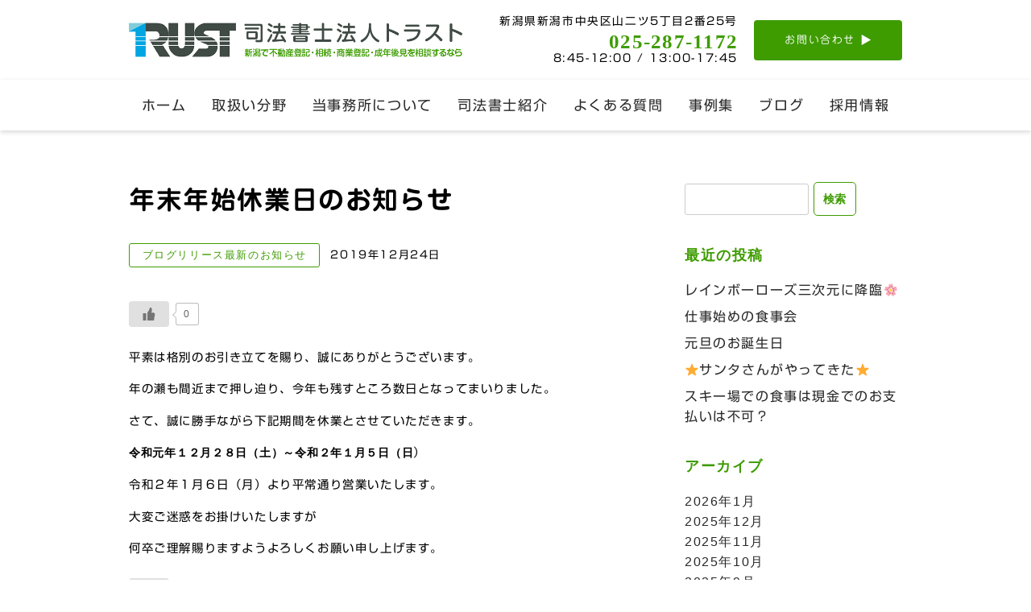

--- FILE ---
content_type: text/html; charset=UTF-8
request_url: https://shtrust-niigata.com/archives/1111
body_size: 16824
content:
<!DOCTYPE html>
<html xmlns="http://www.w3.org/1999/xhtml">
<head>
<meta http-equiv="Content-Type" content="text/html; charset=UTF-8" />
<meta charset="UTF-8">
<title>年末年始休業日のお知らせ | 司法書士法人トラスト</title>
<meta name='robots' content='max-image-preview:large' />
<link rel='dns-prefetch' href='//webfonts.xserver.jp' />
<link rel="alternate" type="application/rss+xml" title="司法書士法人トラスト &raquo; フィード" href="https://shtrust-niigata.com/feed" />
<link rel="alternate" type="application/rss+xml" title="司法書士法人トラスト &raquo; コメントフィード" href="https://shtrust-niigata.com/comments/feed" />

<!-- SEO SIMPLE PACK 3.6.2 -->
<meta name="description" content="平素は格別のお引き立てを賜り、誠にありがとうございます。年の瀬も間近まで押し迫り、今年も残すところ数日となってまいりました。さて、誠に勝手ながら下記期間を休業とさせていただきます。令和元年１２月２８日（土）～令和２年１月５日（日）令和２年１">
<link rel="canonical" href="https://shtrust-niigata.com/archives/1111">
<meta property="og:locale" content="ja_JP">
<meta property="og:type" content="article">
<meta property="og:image" content="https://shtrust-niigata.com/wp-content/uploads/2021/04/ogp.jpg">
<meta property="og:title" content="年末年始休業日のお知らせ | 司法書士法人トラスト">
<meta property="og:description" content="平素は格別のお引き立てを賜り、誠にありがとうございます。年の瀬も間近まで押し迫り、今年も残すところ数日となってまいりました。さて、誠に勝手ながら下記期間を休業とさせていただきます。令和元年１２月２８日（土）～令和２年１月５日（日）令和２年１">
<meta property="og:url" content="https://shtrust-niigata.com/archives/1111">
<meta property="og:site_name" content="司法書士法人トラスト">
<meta name="twitter:card" content="summary_large_image">
<!-- / SEO SIMPLE PACK -->

<script type="text/javascript">
window._wpemojiSettings = {"baseUrl":"https:\/\/s.w.org\/images\/core\/emoji\/14.0.0\/72x72\/","ext":".png","svgUrl":"https:\/\/s.w.org\/images\/core\/emoji\/14.0.0\/svg\/","svgExt":".svg","source":{"concatemoji":"https:\/\/shtrust-niigata.com\/wp-includes\/js\/wp-emoji-release.min.js?ver=6.1.9"}};
/*! This file is auto-generated */
!function(e,a,t){var n,r,o,i=a.createElement("canvas"),p=i.getContext&&i.getContext("2d");function s(e,t){var a=String.fromCharCode,e=(p.clearRect(0,0,i.width,i.height),p.fillText(a.apply(this,e),0,0),i.toDataURL());return p.clearRect(0,0,i.width,i.height),p.fillText(a.apply(this,t),0,0),e===i.toDataURL()}function c(e){var t=a.createElement("script");t.src=e,t.defer=t.type="text/javascript",a.getElementsByTagName("head")[0].appendChild(t)}for(o=Array("flag","emoji"),t.supports={everything:!0,everythingExceptFlag:!0},r=0;r<o.length;r++)t.supports[o[r]]=function(e){if(p&&p.fillText)switch(p.textBaseline="top",p.font="600 32px Arial",e){case"flag":return s([127987,65039,8205,9895,65039],[127987,65039,8203,9895,65039])?!1:!s([55356,56826,55356,56819],[55356,56826,8203,55356,56819])&&!s([55356,57332,56128,56423,56128,56418,56128,56421,56128,56430,56128,56423,56128,56447],[55356,57332,8203,56128,56423,8203,56128,56418,8203,56128,56421,8203,56128,56430,8203,56128,56423,8203,56128,56447]);case"emoji":return!s([129777,127995,8205,129778,127999],[129777,127995,8203,129778,127999])}return!1}(o[r]),t.supports.everything=t.supports.everything&&t.supports[o[r]],"flag"!==o[r]&&(t.supports.everythingExceptFlag=t.supports.everythingExceptFlag&&t.supports[o[r]]);t.supports.everythingExceptFlag=t.supports.everythingExceptFlag&&!t.supports.flag,t.DOMReady=!1,t.readyCallback=function(){t.DOMReady=!0},t.supports.everything||(n=function(){t.readyCallback()},a.addEventListener?(a.addEventListener("DOMContentLoaded",n,!1),e.addEventListener("load",n,!1)):(e.attachEvent("onload",n),a.attachEvent("onreadystatechange",function(){"complete"===a.readyState&&t.readyCallback()})),(e=t.source||{}).concatemoji?c(e.concatemoji):e.wpemoji&&e.twemoji&&(c(e.twemoji),c(e.wpemoji)))}(window,document,window._wpemojiSettings);
</script>
<style type="text/css">
img.wp-smiley,
img.emoji {
	display: inline !important;
	border: none !important;
	box-shadow: none !important;
	height: 1em !important;
	width: 1em !important;
	margin: 0 0.07em !important;
	vertical-align: -0.1em !important;
	background: none !important;
	padding: 0 !important;
}
</style>
	<link rel='stylesheet' id='wp-block-library-css' href='https://shtrust-niigata.com/wp-includes/css/dist/block-library/style.min.css?ver=6.1.9' type='text/css' media='all' />
<link rel='stylesheet' id='wp-components-css' href='https://shtrust-niigata.com/wp-includes/css/dist/components/style.min.css?ver=6.1.9' type='text/css' media='all' />
<link rel='stylesheet' id='wp-block-editor-css' href='https://shtrust-niigata.com/wp-includes/css/dist/block-editor/style.min.css?ver=6.1.9' type='text/css' media='all' />
<link rel='stylesheet' id='wp-nux-css' href='https://shtrust-niigata.com/wp-includes/css/dist/nux/style.min.css?ver=6.1.9' type='text/css' media='all' />
<link rel='stylesheet' id='wp-reusable-blocks-css' href='https://shtrust-niigata.com/wp-includes/css/dist/reusable-blocks/style.min.css?ver=6.1.9' type='text/css' media='all' />
<link rel='stylesheet' id='wp-editor-css' href='https://shtrust-niigata.com/wp-includes/css/dist/editor/style.min.css?ver=6.1.9' type='text/css' media='all' />
<link rel='stylesheet' id='demo_block-cgb-style-css-css' href='https://shtrust-niigata.com/wp-content/plugins/nigoro-blocks/dist/blocks.style.build.css' type='text/css' media='all' />
<link rel='stylesheet' id='classic-theme-styles-css' href='https://shtrust-niigata.com/wp-includes/css/classic-themes.min.css?ver=1' type='text/css' media='all' />
<style id='global-styles-inline-css' type='text/css'>
body{--wp--preset--color--black: #000000;--wp--preset--color--cyan-bluish-gray: #abb8c3;--wp--preset--color--white: #ffffff;--wp--preset--color--pale-pink: #f78da7;--wp--preset--color--vivid-red: #cf2e2e;--wp--preset--color--luminous-vivid-orange: #ff6900;--wp--preset--color--luminous-vivid-amber: #fcb900;--wp--preset--color--light-green-cyan: #7bdcb5;--wp--preset--color--vivid-green-cyan: #00d084;--wp--preset--color--pale-cyan-blue: #8ed1fc;--wp--preset--color--vivid-cyan-blue: #0693e3;--wp--preset--color--vivid-purple: #9b51e0;--wp--preset--color--256-cms-base: #F4F4F4;--wp--preset--color--256-cms-base-dark: #DDDDDD;--wp--preset--color--256-cms-base-bright: #fdfdfd;--wp--preset--color--256-cms-main: #61c261;--wp--preset--color--256-cms-main-dark: #3e9c00;--wp--preset--color--256-cms-main-bright: #d9ebd1;--wp--preset--color--256-cms-accent: #ff9900;--wp--preset--color--256-cms-accent-dark: #E38800;--wp--preset--color--256-cms-accent-bright: #E6C852;--wp--preset--color--256-cms-text-std: #292929;--wp--preset--color--256-cms-action: #89CC14;--wp--preset--color--256-cms-line: #cccccc;--wp--preset--color--256-cms-pallet-black: #181818;--wp--preset--color--256-cms-pallet-white: #FFFFFF;--wp--preset--gradient--vivid-cyan-blue-to-vivid-purple: linear-gradient(135deg,rgba(6,147,227,1) 0%,rgb(155,81,224) 100%);--wp--preset--gradient--light-green-cyan-to-vivid-green-cyan: linear-gradient(135deg,rgb(122,220,180) 0%,rgb(0,208,130) 100%);--wp--preset--gradient--luminous-vivid-amber-to-luminous-vivid-orange: linear-gradient(135deg,rgba(252,185,0,1) 0%,rgba(255,105,0,1) 100%);--wp--preset--gradient--luminous-vivid-orange-to-vivid-red: linear-gradient(135deg,rgba(255,105,0,1) 0%,rgb(207,46,46) 100%);--wp--preset--gradient--very-light-gray-to-cyan-bluish-gray: linear-gradient(135deg,rgb(238,238,238) 0%,rgb(169,184,195) 100%);--wp--preset--gradient--cool-to-warm-spectrum: linear-gradient(135deg,rgb(74,234,220) 0%,rgb(151,120,209) 20%,rgb(207,42,186) 40%,rgb(238,44,130) 60%,rgb(251,105,98) 80%,rgb(254,248,76) 100%);--wp--preset--gradient--blush-light-purple: linear-gradient(135deg,rgb(255,206,236) 0%,rgb(152,150,240) 100%);--wp--preset--gradient--blush-bordeaux: linear-gradient(135deg,rgb(254,205,165) 0%,rgb(254,45,45) 50%,rgb(107,0,62) 100%);--wp--preset--gradient--luminous-dusk: linear-gradient(135deg,rgb(255,203,112) 0%,rgb(199,81,192) 50%,rgb(65,88,208) 100%);--wp--preset--gradient--pale-ocean: linear-gradient(135deg,rgb(255,245,203) 0%,rgb(182,227,212) 50%,rgb(51,167,181) 100%);--wp--preset--gradient--electric-grass: linear-gradient(135deg,rgb(202,248,128) 0%,rgb(113,206,126) 100%);--wp--preset--gradient--midnight: linear-gradient(135deg,rgb(2,3,129) 0%,rgb(40,116,252) 100%);--wp--preset--duotone--dark-grayscale: url('#wp-duotone-dark-grayscale');--wp--preset--duotone--grayscale: url('#wp-duotone-grayscale');--wp--preset--duotone--purple-yellow: url('#wp-duotone-purple-yellow');--wp--preset--duotone--blue-red: url('#wp-duotone-blue-red');--wp--preset--duotone--midnight: url('#wp-duotone-midnight');--wp--preset--duotone--magenta-yellow: url('#wp-duotone-magenta-yellow');--wp--preset--duotone--purple-green: url('#wp-duotone-purple-green');--wp--preset--duotone--blue-orange: url('#wp-duotone-blue-orange');--wp--preset--font-size--small: 13px;--wp--preset--font-size--medium: 20px;--wp--preset--font-size--large: 36px;--wp--preset--font-size--x-large: 42px;--wp--preset--spacing--20: 0.44rem;--wp--preset--spacing--30: 0.67rem;--wp--preset--spacing--40: 1rem;--wp--preset--spacing--50: 1.5rem;--wp--preset--spacing--60: 2.25rem;--wp--preset--spacing--70: 3.38rem;--wp--preset--spacing--80: 5.06rem;}:where(.is-layout-flex){gap: 0.5em;}body .is-layout-flow > .alignleft{float: left;margin-inline-start: 0;margin-inline-end: 2em;}body .is-layout-flow > .alignright{float: right;margin-inline-start: 2em;margin-inline-end: 0;}body .is-layout-flow > .aligncenter{margin-left: auto !important;margin-right: auto !important;}body .is-layout-constrained > .alignleft{float: left;margin-inline-start: 0;margin-inline-end: 2em;}body .is-layout-constrained > .alignright{float: right;margin-inline-start: 2em;margin-inline-end: 0;}body .is-layout-constrained > .aligncenter{margin-left: auto !important;margin-right: auto !important;}body .is-layout-constrained > :where(:not(.alignleft):not(.alignright):not(.alignfull)){max-width: var(--wp--style--global--content-size);margin-left: auto !important;margin-right: auto !important;}body .is-layout-constrained > .alignwide{max-width: var(--wp--style--global--wide-size);}body .is-layout-flex{display: flex;}body .is-layout-flex{flex-wrap: wrap;align-items: center;}body .is-layout-flex > *{margin: 0;}:where(.wp-block-columns.is-layout-flex){gap: 2em;}.has-black-color{color: var(--wp--preset--color--black) !important;}.has-cyan-bluish-gray-color{color: var(--wp--preset--color--cyan-bluish-gray) !important;}.has-white-color{color: var(--wp--preset--color--white) !important;}.has-pale-pink-color{color: var(--wp--preset--color--pale-pink) !important;}.has-vivid-red-color{color: var(--wp--preset--color--vivid-red) !important;}.has-luminous-vivid-orange-color{color: var(--wp--preset--color--luminous-vivid-orange) !important;}.has-luminous-vivid-amber-color{color: var(--wp--preset--color--luminous-vivid-amber) !important;}.has-light-green-cyan-color{color: var(--wp--preset--color--light-green-cyan) !important;}.has-vivid-green-cyan-color{color: var(--wp--preset--color--vivid-green-cyan) !important;}.has-pale-cyan-blue-color{color: var(--wp--preset--color--pale-cyan-blue) !important;}.has-vivid-cyan-blue-color{color: var(--wp--preset--color--vivid-cyan-blue) !important;}.has-vivid-purple-color{color: var(--wp--preset--color--vivid-purple) !important;}.has-black-background-color{background-color: var(--wp--preset--color--black) !important;}.has-cyan-bluish-gray-background-color{background-color: var(--wp--preset--color--cyan-bluish-gray) !important;}.has-white-background-color{background-color: var(--wp--preset--color--white) !important;}.has-pale-pink-background-color{background-color: var(--wp--preset--color--pale-pink) !important;}.has-vivid-red-background-color{background-color: var(--wp--preset--color--vivid-red) !important;}.has-luminous-vivid-orange-background-color{background-color: var(--wp--preset--color--luminous-vivid-orange) !important;}.has-luminous-vivid-amber-background-color{background-color: var(--wp--preset--color--luminous-vivid-amber) !important;}.has-light-green-cyan-background-color{background-color: var(--wp--preset--color--light-green-cyan) !important;}.has-vivid-green-cyan-background-color{background-color: var(--wp--preset--color--vivid-green-cyan) !important;}.has-pale-cyan-blue-background-color{background-color: var(--wp--preset--color--pale-cyan-blue) !important;}.has-vivid-cyan-blue-background-color{background-color: var(--wp--preset--color--vivid-cyan-blue) !important;}.has-vivid-purple-background-color{background-color: var(--wp--preset--color--vivid-purple) !important;}.has-black-border-color{border-color: var(--wp--preset--color--black) !important;}.has-cyan-bluish-gray-border-color{border-color: var(--wp--preset--color--cyan-bluish-gray) !important;}.has-white-border-color{border-color: var(--wp--preset--color--white) !important;}.has-pale-pink-border-color{border-color: var(--wp--preset--color--pale-pink) !important;}.has-vivid-red-border-color{border-color: var(--wp--preset--color--vivid-red) !important;}.has-luminous-vivid-orange-border-color{border-color: var(--wp--preset--color--luminous-vivid-orange) !important;}.has-luminous-vivid-amber-border-color{border-color: var(--wp--preset--color--luminous-vivid-amber) !important;}.has-light-green-cyan-border-color{border-color: var(--wp--preset--color--light-green-cyan) !important;}.has-vivid-green-cyan-border-color{border-color: var(--wp--preset--color--vivid-green-cyan) !important;}.has-pale-cyan-blue-border-color{border-color: var(--wp--preset--color--pale-cyan-blue) !important;}.has-vivid-cyan-blue-border-color{border-color: var(--wp--preset--color--vivid-cyan-blue) !important;}.has-vivid-purple-border-color{border-color: var(--wp--preset--color--vivid-purple) !important;}.has-vivid-cyan-blue-to-vivid-purple-gradient-background{background: var(--wp--preset--gradient--vivid-cyan-blue-to-vivid-purple) !important;}.has-light-green-cyan-to-vivid-green-cyan-gradient-background{background: var(--wp--preset--gradient--light-green-cyan-to-vivid-green-cyan) !important;}.has-luminous-vivid-amber-to-luminous-vivid-orange-gradient-background{background: var(--wp--preset--gradient--luminous-vivid-amber-to-luminous-vivid-orange) !important;}.has-luminous-vivid-orange-to-vivid-red-gradient-background{background: var(--wp--preset--gradient--luminous-vivid-orange-to-vivid-red) !important;}.has-very-light-gray-to-cyan-bluish-gray-gradient-background{background: var(--wp--preset--gradient--very-light-gray-to-cyan-bluish-gray) !important;}.has-cool-to-warm-spectrum-gradient-background{background: var(--wp--preset--gradient--cool-to-warm-spectrum) !important;}.has-blush-light-purple-gradient-background{background: var(--wp--preset--gradient--blush-light-purple) !important;}.has-blush-bordeaux-gradient-background{background: var(--wp--preset--gradient--blush-bordeaux) !important;}.has-luminous-dusk-gradient-background{background: var(--wp--preset--gradient--luminous-dusk) !important;}.has-pale-ocean-gradient-background{background: var(--wp--preset--gradient--pale-ocean) !important;}.has-electric-grass-gradient-background{background: var(--wp--preset--gradient--electric-grass) !important;}.has-midnight-gradient-background{background: var(--wp--preset--gradient--midnight) !important;}.has-small-font-size{font-size: var(--wp--preset--font-size--small) !important;}.has-medium-font-size{font-size: var(--wp--preset--font-size--medium) !important;}.has-large-font-size{font-size: var(--wp--preset--font-size--large) !important;}.has-x-large-font-size{font-size: var(--wp--preset--font-size--x-large) !important;}
.wp-block-navigation a:where(:not(.wp-element-button)){color: inherit;}
:where(.wp-block-columns.is-layout-flex){gap: 2em;}
.wp-block-pullquote{font-size: 1.5em;line-height: 1.6;}
</style>
<link rel='stylesheet' id='contact-form-7-css' href='https://shtrust-niigata.com/wp-content/plugins/contact-form-7/includes/css/styles.css?ver=5.7.5.1' type='text/css' media='all' />
<link rel='stylesheet' id='wp-ulike-css' href='https://shtrust-niigata.com/wp-content/plugins/wp-ulike/assets/css/wp-ulike.min.css?ver=4.6.6' type='text/css' media='all' />
<link rel='stylesheet' id='parent-style-css' href='https://shtrust-niigata.com/wp-content/themes/256cms3/style.css?ver=6.1.9' type='text/css' media='all' />
<link rel='stylesheet' id='child-style-css' href='https://shtrust-niigata.com/wp-content/themes/256cms3_child/style.css?ver=6.1.9' type='text/css' media='all' />
<script type='text/javascript' src='https://shtrust-niigata.com/wp-includes/js/jquery/jquery.min.js?ver=3.6.1' id='jquery-core-js'></script>
<script type='text/javascript' src='https://shtrust-niigata.com/wp-includes/js/jquery/jquery-migrate.min.js?ver=3.3.2' id='jquery-migrate-js'></script>
<script type='text/javascript' src='//webfonts.xserver.jp/js/xserver.js?ver=1.2.4' id='typesquare_std-js'></script>
<link rel="https://api.w.org/" href="https://shtrust-niigata.com/wp-json/" /><link rel="alternate" type="application/json" href="https://shtrust-niigata.com/wp-json/wp/v2/posts/1111" /><link rel="EditURI" type="application/rsd+xml" title="RSD" href="https://shtrust-niigata.com/xmlrpc.php?rsd" />
<link rel="wlwmanifest" type="application/wlwmanifest+xml" href="https://shtrust-niigata.com/wp-includes/wlwmanifest.xml" />
<link rel='shortlink' href='https://shtrust-niigata.com/?p=1111' />
<link rel="alternate" type="application/json+oembed" href="https://shtrust-niigata.com/wp-json/oembed/1.0/embed?url=https%3A%2F%2Fshtrust-niigata.com%2Farchives%2F1111" />
<link rel="alternate" type="text/xml+oembed" href="https://shtrust-niigata.com/wp-json/oembed/1.0/embed?url=https%3A%2F%2Fshtrust-niigata.com%2Farchives%2F1111&#038;format=xml" />
<link rel="stylesheet" href="https://use.fontawesome.com/releases/v5.8.1/css/all.css" crossorigin="anonymous">
<script type="text/javascript" src="//webfonts.xserver.jp/js/xserver.js"></script>
<link href="https://fonts.googleapis.com/css2?family=Allura&display=swap" rel="stylesheet">
<!-- Google Analytics (gtag.js) -->
<script async src="https://www.googletagmanager.com/gtag/js?id=G-YN0FWL6E7S"></script>
<script>
	window.dataLayer = window.dataLayer || [];
	function gtag(){dataLayer.push(arguments);}
	gtag("js", new Date());
	gtag("config", "G-YN0FWL6E7S");
</script>
<!-- / Google Analytics (gtag.js) -->
<script type="application/ld+json">{
		"@context" : "http://schema.org",
		"@type" : "Article",
		"mainEntityOfPage": {
		"@type": "WebPage",
		"@id": "https://shtrust-niigata.com/archives/1111"
		},
		"name" : "司法書士法人トラスト",
		"headline" : "年末年始休業日のお知らせ",
		"author" : {
		"@type" : "Person",
		"name" : ""
		},
		"datePublished" : "2019-12-24",
		"dateModified" : "2019-12-24",
		"image" : "",
		"articleSection" : "ブログ",
		"url" : "https://shtrust-niigata.com/archives/1111",
		"publisher" : {
		"@type" : "Organization",

		"logo": {
		"@type": "ImageObject",
		"url": ""
		},
		"name" : "司法書士法人トラスト"
		}
		}</script><link rel="canonical" href="https://shtrust-niigata.com/archives/1111" />

<link rel="icon" href="https://shtrust-niigata.com/wp-content/uploads/2021/07/cropped-favicon-32x32.png" sizes="32x32" />
<link rel="icon" href="https://shtrust-niigata.com/wp-content/uploads/2021/07/cropped-favicon-192x192.png" sizes="192x192" />
<link rel="apple-touch-icon" href="https://shtrust-niigata.com/wp-content/uploads/2021/07/cropped-favicon-180x180.png" />
<meta name="msapplication-TileImage" content="https://shtrust-niigata.com/wp-content/uploads/2021/07/cropped-favicon-270x270.png" />

<meta name="viewport" content="width=device-width, initial-scale=1, minimum-scale=1, maximum-scale=1, user-scalable=no">
<link rel="stylesheet" type="text/css" href="https://shtrust-niigata.com/wp-content/uploads/root.css?1765852516" id="customCssLink-root" />
<link rel="stylesheet" type="text/css" href="https://shtrust-niigata.com/wp-content/themes/256cms3_child/root.css?1733384436" />
<link rel="stylesheet" type="text/css" href="https://shtrust-niigata.com/wp-content/uploads/sp.css?1765852508" media="only screen and (min-width: 0px) and (max-width: 767px)" id="customCssLink-sp" />
<link rel="stylesheet" type="text/css" href="https://shtrust-niigata.com/wp-content/themes/256cms3_child/sp.css?1612335494" media="only screen and (min-width: 0px) and (max-width: 767px)" />
<link rel="stylesheet" type="text/css" href="https://shtrust-niigata.com/wp-content/uploads/tab.css?1765852511" media="only screen and (min-width: 768px) and (max-width: 1024px)" id="customCssLink-tab" />
<link rel="stylesheet" type="text/css" href="https://shtrust-niigata.com/wp-content/themes/256cms3_child/tab.css?1732777314" media="only screen and (min-width: 768px) and (max-width: 1024px)" />
<link rel="stylesheet" type="text/css" href="https://shtrust-niigata.com/wp-content/uploads/pc.css?1765852513" media="only screen and (min-width: 1025px)" id="customCssLink-pc" />
<link rel="stylesheet" type="text/css" href="https://shtrust-niigata.com/wp-content/themes/256cms3_child/pc.css?1608439320" media="only screen and (min-width: 1025px)" />

</head>

<body class="post-template-default single single-post postid-1111 single-format-standard  single-category-blog single-category-release single-category-news use-sidebar">
	<div id="pageinserterwidget-2" class="widget block-content">
<div>
<div class="block-content cf"><style id="kb-rowlayout_b8290d-29">@media all and (min-width: 768px){#kt-layout-id_b8290d-29 > .kt-row-column-wrap > .inner-column-1{flex:0 1 45%;-webkit-flex:0 1 45%;}#kt-layout-id_b8290d-29 > .kt-row-column-wrap > .inner-column-2{flex:0 1 35%;-webkit-flex:0 1 35%;}#kt-layout-id_b8290d-29 > .kt-row-column-wrap > .inner-column-3{flex:0 1 20%;-webkit-flex:0 1 20%;}}@media all and (min-width: 768px) and (max-width: 1024px){#kt-layout-id_b8290d-29 > .kt-row-column-wrap > .inner-column-1{flex:0 1 50%;-webkit-flex:0 1 50%;}#kt-layout-id_b8290d-29 > .kt-row-column-wrap > .inner-column-2{flex:0 1 25%;-webkit-flex:0 1 25%;}#kt-layout-id_b8290d-29 > .kt-row-column-wrap > .inner-column-3{flex:0 1 25%;-webkit-flex:0 1 25%;}}#kt-layout-id_b8290d-29 > .kt-row-column-wrap{padding-top:20px;padding-bottom:20px;padding-left:0px;padding-right:0px;max-width:960px;margin-left:auto;margin-right:auto;}@media all and (max-width: 1024px){#kt-layout-id_b8290d-29 > .kt-row-column-wrap{padding-top:10px;padding-right:35px;padding-bottom:10px;padding-left:35px;min-height:81px;}}@media all and (max-width: 767px){#kt-layout-id_b8290d-29 > .kt-row-column-wrap{padding-top:15px;padding-bottom:15px;padding-left:25px;padding-right:25px;min-height:78px;}}</style>
<header class="wp-block-kadence-rowlayout alignfull header_standard"><div id="kt-layout-id_b8290d-29" class="kt-row-layout-inner kt-row-has-bg kt-layout-id_b8290d-29 has-256-cms-pallet-white-background-color"><div class="kt-row-column-wrap kt-has-3-columns kt-gutter-narrow kt-v-gutter-none kt-row-valign-middle kt-row-layout-equal kt-tab-layout-left-half kt-m-colapse-left-to-right kt-mobile-layout-left-half  kt-custom-first-width-45  kt-custom-second-width-35  kt-custom-third-width-20">
<div class="wp-block-kadence-column inner-column-1 kadence-column_83ad2a-12"><div class="kt-inside-inner-col">
<div class="site-title-logo"><a href="https://shtrust-niigata.com"><img src="https://shtrust-niigata.com/wp-content/uploads/2021/05/shtrust-niigata.png" alt="司法書士法人トラスト" /></a></div>
</div></div>



<div class="wp-block-kadence-column inner-column-2 kadence-column_51a1af-09 kvs-md-false kvs-sm-false"><div class="kt-inside-inner-col"><style id="kb-advancedheading_46aa0e-33">#kt-adv-heading_46aa0e-33, #kt-adv-heading_46aa0e-33 .wp-block-kadence-advancedheading, .wp-block-kadence-advancedheading.kt-adv-heading_46aa0e-33[data-kb-block="kb-adv-heading_46aa0e-33"], .kadence-advanced-heading-wrapper .kt-adv-heading_46aa0e-33[data-kb-block="kb-adv-heading_46aa0e-33"]{text-align:right;}#kt-adv-heading_46aa0e-33 mark, #kt-adv-heading_46aa0e-33 .wp-block-kadence-advancedheading mark, .kt-adv-heading_46aa0e-33[data-kb-block="kb-adv-heading_46aa0e-33"] mark{padding:0px 0px 0px 0px;}</style>
<p class="kt-adv-heading_46aa0e-33 init header_standard_address wp-block-kadence-advancedheading" data-kb-block="kb-adv-heading_46aa0e-33">新潟県新潟市中央区山二ツ5丁目2番25号</p>


<style id="kb-advancedheading_bbb612-e2">#kt-adv-heading_bbb612-e2, #kt-adv-heading_bbb612-e2 .wp-block-kadence-advancedheading, .wp-block-kadence-advancedheading.kt-adv-heading_bbb612-e2[data-kb-block="kb-adv-heading_bbb612-e2"], .kadence-advanced-heading-wrapper .kt-adv-heading_bbb612-e2[data-kb-block="kb-adv-heading_bbb612-e2"]{text-align:right;}#kt-adv-heading_bbb612-e2 mark, #kt-adv-heading_bbb612-e2 .wp-block-kadence-advancedheading mark, .kt-adv-heading_bbb612-e2[data-kb-block="kb-adv-heading_bbb612-e2"] mark{padding:0px 0px 0px 0px;}</style>
<p class="kt-adv-heading_bbb612-e2 init header_standard_tel wp-block-kadence-advancedheading" data-kb-block="kb-adv-heading_bbb612-e2"><strong>025-287-1172</strong></p>


<style id="kb-advancedheading_cb2af9-8a">#kt-adv-heading_cb2af9-8a, #kt-adv-heading_cb2af9-8a .wp-block-kadence-advancedheading, .wp-block-kadence-advancedheading.kt-adv-heading_cb2af9-8a[data-kb-block="kb-adv-heading_cb2af9-8a"], .kadence-advanced-heading-wrapper .kt-adv-heading_cb2af9-8a[data-kb-block="kb-adv-heading_cb2af9-8a"]{text-align:right;}#kt-adv-heading_cb2af9-8a mark, #kt-adv-heading_cb2af9-8a .wp-block-kadence-advancedheading mark, .kt-adv-heading_cb2af9-8a[data-kb-block="kb-adv-heading_cb2af9-8a"] mark{padding:0px 0px 0px 0px;}</style>
<p class="kt-adv-heading_cb2af9-8a init header_standard_hours wp-block-kadence-advancedheading" data-kb-block="kb-adv-heading_cb2af9-8a">8:45-12:00 / 13:00-17:45</p>
</div></div>



<div class="wp-block-kadence-column inner-column-3 kadence-column_2d2588-e9 kvs-md-false kvs-sm-false"><div class="kt-inside-inner-col"><style id="kb-advancedbtn_2829bb-48">.kt-btns_2829bb-48 .kt-btn-wrap-0{margin-right:5px;}.rtl .kt-btns_2829bb-48 .kt-btn-wrap-0{margin-left:5px;margin-right:0px;}.wp-block-kadence-advancedbtn.kt-btns_2829bb-48 .kt-btn-wrap-0 .kt-button{padding-top:15px;padding-bottom:15px;color:#FFFFFF;font-size:13px;background:#3e9c00;border-color:#555555;}.wp-block-kadence-advancedbtn.kt-btns_2829bb-48 .kt-btn-wrap-0 .kt-button:hover, .wp-block-kadence-advancedbtn.kt-btns_2829bb-48 .kt-btn-wrap-0 .kt-button:focus{color:#ffffff;border-color:#444444;}.wp-block-kadence-advancedbtn.kt-btns_2829bb-48 .kt-btn-wrap-0 .kt-button::before{display:none;}.wp-block-kadence-advancedbtn.kt-btns_2829bb-48 .kt-btn-wrap-0 .kt-button:hover, .wp-block-kadence-advancedbtn.kt-btns_2829bb-48 .kt-btn-wrap-0 .kt-button:focus{background:#46b100;}</style>
<div class="wp-block-kadence-advancedbtn kt-btn-align-right kt-btn-tablet-align-inherit kt-btn-mobile-align-inherit kt-btns-wrap kt-btns_2829bb-48 kt-force-btn-fullwidth"><div class="kt-btn-wrap kt-btn-wrap-0"><a class="kt-button button kt-btn-0-action kt-btn-size-custom kt-btn-style-basic kt-btn-svg-show-always kt-btn-has-text-true kt-btn-has-svg-true" href="https://shtrust-niigata.com/inquiry" style="border-radius:4px;border-width:0px"><span class="kt-btn-inner-text">お問い合わせ</span><div style="display:inline-flex;justify-content:center;align-items:center" class="kt-btn-svg-icon kt-btn-svg-icon-icon-arrow_right_trust kt-btn-side-right"><svg style="display:inline-block;vertical-align:middle" viewbox="-63 0 1024 898" height="13" width="13" fill="currentColor" xmlns="http://www.w3.org/2000/svg" preserveaspectratio="xMinYMin meet"><path d="M-0 0v1024l898.419-509.569z"></path></svg></div></a></div></div>
</div></div>
</div></div></header>


<style id="kb-rowlayout_aa13e6-a5">#kt-layout-id_aa13e6-a5 > .kt-row-column-wrap{padding-top:0px;padding-bottom:0px;padding-left:0px;padding-right:0px;max-width:960px;margin-left:auto;margin-right:auto;}@media all and (max-width: 1024px){#kt-layout-id_aa13e6-a5 > .kt-row-column-wrap{padding-right:35px;padding-left:35px;}}@media all and (max-width: 767px){#kt-layout-id_aa13e6-a5 > .kt-row-column-wrap{padding-left:25px;padding-right:25px;}}</style>
<div class="wp-block-kadence-rowlayout alignfull pc-only site-navi"><div id="kt-layout-id_aa13e6-a5" class="kt-row-layout-inner kt-row-has-bg kt-layout-id_aa13e6-a5 has-256-cms-pallet-white-background-color"><div class="kt-row-column-wrap kt-has-1-columns kt-gutter-default kt-v-gutter-default kt-row-valign-top kt-row-layout-equal kt-tab-layout-inherit kt-m-colapse-left-to-right kt-mobile-layout-row">
<div class="wp-block-kadence-column inner-column-1 kadence-column_9cf615-9f"><div class="kt-inside-inner-col"><div class="ncb-nav-menu  nav-menu-direction-row">
<style>
. .menu li a {
	color: }
. .menu li a .sub-title {
	?
	color: }
. .menu li a:hover {
	color: }
. .menu li a:hover .sub-title {
	?
	color: }
</style>

<div class="menu-mainmenu-container"><ul id="menu-mainmenu" class="menu"><li id="menu-item-2327"><a href="https://shtrust-niigata.com/">ホーム</a></li>
<li id="menu-item-2531"><a>取扱い分野</a>
<ul class="sub-menu">
	<li id="menu-item-1561"><a href="https://shtrust-niigata.com/hudosan">不動産登記手続</a></li>
	<li id="menu-item-1562"><a href="https://shtrust-niigata.com/shogyo">商業登記手続</a></li>
	<li id="menu-item-2532"><a target="_blank" rel="noopener" href="https://shtrust.biz/">成年後見</a></li>
	<li id="menu-item-2533"><a target="_blank" rel="noopener" href="https://trust-souzoku.com/">相続手続</a></li>
</ul>
</li>
<li id="menu-item-1563"><a href="https://shtrust-niigata.com/about">当事務所について</a></li>
<li id="menu-item-4748"><a href="https://shtrust-niigata.com/#introduction">司法書士紹介</a></li>
<li id="menu-item-2511"><a href="https://shtrust-niigata.com/faq">よくある質問</a></li>
<li id="menu-item-4130"><a href="https://shtrust-niigata.com/works">事例集</a></li>
<li id="menu-item-1564"><a href="https://shtrust-niigata.com/archives/category/blog">ブログ</a></li>
<li id="menu-item-2481"><a target="_blank" rel="noopener" href="https://recruit.shtrust-niigata.com/">採用情報</a></li>
</ul></div></div></div></div>
</div></div></div>
</div>
</div>
</div>


	<section class="content-section post-single_content-section">
		<main role="main" class="content-main">

			<div class="use-sidebar_container post-id-1111_container cf">

				<!-- page content start -->

				
				<div class="post-single_content-main_inner">
					<section class="block-content cf">

						<h1 class="post-entry-title"><span class="post-entry-title-text">年末年始休業日のお知らせ</span></h1>


						<!-- post meta start -->
<div class="single-entry-meta post-single-entry-meta"><p class="single-entry-meta-cat post-entry-cat post-entry-cat-id-1 post-entry-cat-id-12 post-entry-cat-id-11">ブログリリース最新のお知らせ</p><p class="single-entry-meta-date post-entry-date">2019年12月24日</p></div>						<!-- post meta end -->

						<!-- top social button start -->
						<!-- top social button link end -->

																		<div class="wpulike wpulike-default " ><div class="wp_ulike_general_class wp_ulike_is_not_liked"><button type="button"
					aria-label="いいねボタン"
					data-ulike-id="1111"
					data-ulike-nonce="3850185faf"
					data-ulike-type="post"
					data-ulike-template="wpulike-default"
					data-ulike-display-likers=""
					data-ulike-likers-style="popover"
					class="wp_ulike_btn wp_ulike_put_image wp_post_btn_1111"></button><span class="count-box wp_ulike_counter_up" data-ulike-counter-value="0"></span>			</div></div>
	<p>平素は格別のお引き立てを賜り、誠にありがとうございます。</p>
<p>年の瀬も間近まで押し迫り、今年も残すところ数日となってまいりました。</p>
<p>さて、誠に勝手ながら下記期間を休業とさせていただきます。</p>
<p><strong>令和元年１２月２８日（土）～令和２年１月５日（日</strong>）</p>
<p>令和２年１月６日（月）より平常通り営業いたします。</p>
<p>大変ご迷惑をお掛けいたしますが</p>
<p>何卒ご理解賜りますようよろしくお願い申し上げます。</p>
		<div class="wpulike wpulike-default " ><div class="wp_ulike_general_class wp_ulike_is_not_liked"><button type="button"
					aria-label="いいねボタン"
					data-ulike-id="1111"
					data-ulike-nonce="3850185faf"
					data-ulike-type="post"
					data-ulike-template="wpulike-default"
					data-ulike-display-likers=""
					data-ulike-likers-style="popover"
					class="wp_ulike_btn wp_ulike_put_image wp_post_btn_1111"></button><span class="count-box wp_ulike_counter_up" data-ulike-counter-value="0"></span>			</div></div>
	 <!-- 記事本文を表示 -->

						<!-- bottom social button start -->
						<!-- bottom social button link end -->

					</section>
				</div><!-- .page_content-main_inner -->

				 <!-- ループ終了 -->

				<!-- page content end -->

				<!-- after widget start -->
<div id="block-3" class="widget block-content"><link rel='stylesheet' id='kadence-blocks-image-css' href='https://shtrust-niigata.com/wp-content/plugins/kadence-blocks/dist/blocks/image.style.build.css?ver=2.4.22' type='text/css' media='all' />
<style id='kb-image_202a65-06-inline-css' type='text/css'>
.wp-block-kadence-image.kb-image_202a65-06{margin-top:1em;}.kb-image_202a65-06 img.kb-img, .kb-image_202a65-06 .kb-img img{border-style:solid;border-color:#00869c;border-top-width:1px;border-right-width:1px;border-bottom-width:1px;border-left-width:1px;}.kb-image_202a65-06 img.kb-img, .kb-image_202a65-06 .kb-img img{border-radius:7px 7px 7px 7px;}
</style>

<figure class="wp-block-kadence-image kb-image_202a65-06 size-large"><a href="https://recruit.shtrust-niigata.com/" class="kb-advanced-image-link" target="_blank" rel="noopener noreferrer"><img decoding="async" loading="lazy" width="1024" height="485" src="https://shtrust-niigata.com/wp-content/uploads/2025/12/recruit-bunner_20251212-1024x485.webp" alt="" class="kb-img wp-image-5588" srcset="https://shtrust-niigata.com/wp-content/uploads/2025/12/recruit-bunner_20251212-1024x485.webp 1024w, https://shtrust-niigata.com/wp-content/uploads/2025/12/recruit-bunner_20251212-640x303.webp 640w, https://shtrust-niigata.com/wp-content/uploads/2025/12/recruit-bunner_20251212-768x364.webp 768w, https://shtrust-niigata.com/wp-content/uploads/2025/12/recruit-bunner_20251212.webp 1245w" sizes="(max-width: 1024px) 100vw, 1024px" /></a></figure>
</div>				<!-- after widget end -->

				<!-- post comment start -->
				<!-- 【１】各記事の投稿機能オンオフ確認 -->
				<!-- post comment end -->

				<!-- post link start -->

<div class="prev-next-link-area cf">
<div class="prev-link-area"><a class="prev-link-button prev-next-link-button" href="https://shtrust-niigata.com/archives/1082" rel="prev"><span class="prev-link-icon"></span>立体ロゴ看板</a></div><div class="next-link-area"><a class="next-link-button prev-next-link-button" href="https://shtrust-niigata.com/archives/1113" rel="next">年末大掃除<span class="next-link-icon"></span></a></div></div>

				<!-- post link end -->

				<!-- blog ranking link start -->
				<!-- blog ranking link end -->

			</div><!-- .container -->

		</main><!-- .content-main -->
		<aside class="content-sidebar">
			<div id="search-2" class="widget sidebar_widget_search"><form role="search" method="get" id="searchform" class="searchform" action="https://shtrust-niigata.com/">
				<div>
					<label class="screen-reader-text" for="s">検索:</label>
					<input type="text" value="" name="s" id="s" />
					<input type="submit" id="searchsubmit" value="検索" />
				</div>
			</form></div>
		<div id="recent-posts-2" class="widget sidebar_widget_recent_entries">
		<h2 class="sidebar_widget-title">最近の投稿</h2>
		<ul>
											<li>
					<a href="https://shtrust-niigata.com/archives/5631">レインボーローズ三次元に降臨&#x1f338;</a>
									</li>
											<li>
					<a href="https://shtrust-niigata.com/archives/5628">仕事始めの食事会</a>
									</li>
											<li>
					<a href="https://shtrust-niigata.com/archives/5623">元旦のお誕生日</a>
									</li>
											<li>
					<a href="https://shtrust-niigata.com/archives/5613">&#x2b50;サンタさんがやってきた&#x2b50;</a>
									</li>
											<li>
					<a href="https://shtrust-niigata.com/archives/5601">スキー場での食事は現金でのお支払いは不可？</a>
									</li>
					</ul>

		</div><div id="archives-2" class="widget sidebar_widget_archive"><h2 class="sidebar_widget-title">アーカイブ</h2>
			<ul>
				<li><a href='https://shtrust-niigata.com/archives/date/2026/01'>2026年1月<span class="sidebar_archive-posts"></span></a></li><li><a href='https://shtrust-niigata.com/archives/date/2025/12'>2025年12月<span class="sidebar_archive-posts"></span></a></li><li><a href='https://shtrust-niigata.com/archives/date/2025/11'>2025年11月<span class="sidebar_archive-posts"></span></a></li><li><a href='https://shtrust-niigata.com/archives/date/2025/10'>2025年10月<span class="sidebar_archive-posts"></span></a></li><li><a href='https://shtrust-niigata.com/archives/date/2025/09'>2025年9月<span class="sidebar_archive-posts"></span></a></li><li><a href='https://shtrust-niigata.com/archives/date/2025/08'>2025年8月<span class="sidebar_archive-posts"></span></a></li><li><a href='https://shtrust-niigata.com/archives/date/2025/07'>2025年7月<span class="sidebar_archive-posts"></span></a></li><li><a href='https://shtrust-niigata.com/archives/date/2025/06'>2025年6月<span class="sidebar_archive-posts"></span></a></li><li><a href='https://shtrust-niigata.com/archives/date/2025/05'>2025年5月<span class="sidebar_archive-posts"></span></a></li><li><a href='https://shtrust-niigata.com/archives/date/2025/04'>2025年4月<span class="sidebar_archive-posts"></span></a></li><li><a href='https://shtrust-niigata.com/archives/date/2025/03'>2025年3月<span class="sidebar_archive-posts"></span></a></li><li><a href='https://shtrust-niigata.com/archives/date/2025/02'>2025年2月<span class="sidebar_archive-posts"></span></a></li><li><a href='https://shtrust-niigata.com/archives/date/2025/01'>2025年1月<span class="sidebar_archive-posts"></span></a></li><li><a href='https://shtrust-niigata.com/archives/date/2024/12'>2024年12月<span class="sidebar_archive-posts"></span></a></li><li><a href='https://shtrust-niigata.com/archives/date/2024/11'>2024年11月<span class="sidebar_archive-posts"></span></a></li><li><a href='https://shtrust-niigata.com/archives/date/2024/10'>2024年10月<span class="sidebar_archive-posts"></span></a></li><li><a href='https://shtrust-niigata.com/archives/date/2024/09'>2024年9月<span class="sidebar_archive-posts"></span></a></li><li><a href='https://shtrust-niigata.com/archives/date/2024/08'>2024年8月<span class="sidebar_archive-posts"></span></a></li><li><a href='https://shtrust-niigata.com/archives/date/2024/07'>2024年7月<span class="sidebar_archive-posts"></span></a></li><li><a href='https://shtrust-niigata.com/archives/date/2024/06'>2024年6月<span class="sidebar_archive-posts"></span></a></li><li><a href='https://shtrust-niigata.com/archives/date/2024/05'>2024年5月<span class="sidebar_archive-posts"></span></a></li><li><a href='https://shtrust-niigata.com/archives/date/2024/04'>2024年4月<span class="sidebar_archive-posts"></span></a></li><li><a href='https://shtrust-niigata.com/archives/date/2024/03'>2024年3月<span class="sidebar_archive-posts"></span></a></li><li><a href='https://shtrust-niigata.com/archives/date/2024/02'>2024年2月<span class="sidebar_archive-posts"></span></a></li><li><a href='https://shtrust-niigata.com/archives/date/2024/01'>2024年1月<span class="sidebar_archive-posts"></span></a></li><li><a href='https://shtrust-niigata.com/archives/date/2023/12'>2023年12月<span class="sidebar_archive-posts"></span></a></li><li><a href='https://shtrust-niigata.com/archives/date/2023/11'>2023年11月<span class="sidebar_archive-posts"></span></a></li><li><a href='https://shtrust-niigata.com/archives/date/2023/10'>2023年10月<span class="sidebar_archive-posts"></span></a></li><li><a href='https://shtrust-niigata.com/archives/date/2023/09'>2023年9月<span class="sidebar_archive-posts"></span></a></li><li><a href='https://shtrust-niigata.com/archives/date/2023/08'>2023年8月<span class="sidebar_archive-posts"></span></a></li><li><a href='https://shtrust-niigata.com/archives/date/2023/07'>2023年7月<span class="sidebar_archive-posts"></span></a></li><li><a href='https://shtrust-niigata.com/archives/date/2023/06'>2023年6月<span class="sidebar_archive-posts"></span></a></li><li><a href='https://shtrust-niigata.com/archives/date/2023/05'>2023年5月<span class="sidebar_archive-posts"></span></a></li><li><a href='https://shtrust-niigata.com/archives/date/2023/04'>2023年4月<span class="sidebar_archive-posts"></span></a></li><li><a href='https://shtrust-niigata.com/archives/date/2023/03'>2023年3月<span class="sidebar_archive-posts"></span></a></li><li><a href='https://shtrust-niigata.com/archives/date/2023/02'>2023年2月<span class="sidebar_archive-posts"></span></a></li><li><a href='https://shtrust-niigata.com/archives/date/2023/01'>2023年1月<span class="sidebar_archive-posts"></span></a></li><li><a href='https://shtrust-niigata.com/archives/date/2022/12'>2022年12月<span class="sidebar_archive-posts"></span></a></li><li><a href='https://shtrust-niigata.com/archives/date/2022/11'>2022年11月<span class="sidebar_archive-posts"></span></a></li><li><a href='https://shtrust-niigata.com/archives/date/2022/10'>2022年10月<span class="sidebar_archive-posts"></span></a></li><li><a href='https://shtrust-niigata.com/archives/date/2022/09'>2022年9月<span class="sidebar_archive-posts"></span></a></li><li><a href='https://shtrust-niigata.com/archives/date/2022/08'>2022年8月<span class="sidebar_archive-posts"></span></a></li><li><a href='https://shtrust-niigata.com/archives/date/2022/07'>2022年7月<span class="sidebar_archive-posts"></span></a></li><li><a href='https://shtrust-niigata.com/archives/date/2022/06'>2022年6月<span class="sidebar_archive-posts"></span></a></li><li><a href='https://shtrust-niigata.com/archives/date/2022/05'>2022年5月<span class="sidebar_archive-posts"></span></a></li><li><a href='https://shtrust-niigata.com/archives/date/2022/04'>2022年4月<span class="sidebar_archive-posts"></span></a></li><li><a href='https://shtrust-niigata.com/archives/date/2022/03'>2022年3月<span class="sidebar_archive-posts"></span></a></li><li><a href='https://shtrust-niigata.com/archives/date/2022/02'>2022年2月<span class="sidebar_archive-posts"></span></a></li><li><a href='https://shtrust-niigata.com/archives/date/2022/01'>2022年1月<span class="sidebar_archive-posts"></span></a></li><li><a href='https://shtrust-niigata.com/archives/date/2021/12'>2021年12月<span class="sidebar_archive-posts"></span></a></li><li><a href='https://shtrust-niigata.com/archives/date/2021/11'>2021年11月<span class="sidebar_archive-posts"></span></a></li><li><a href='https://shtrust-niigata.com/archives/date/2021/10'>2021年10月<span class="sidebar_archive-posts"></span></a></li><li><a href='https://shtrust-niigata.com/archives/date/2021/09'>2021年9月<span class="sidebar_archive-posts"></span></a></li><li><a href='https://shtrust-niigata.com/archives/date/2021/08'>2021年8月<span class="sidebar_archive-posts"></span></a></li><li><a href='https://shtrust-niigata.com/archives/date/2021/07'>2021年7月<span class="sidebar_archive-posts"></span></a></li><li><a href='https://shtrust-niigata.com/archives/date/2021/06'>2021年6月<span class="sidebar_archive-posts"></span></a></li><li><a href='https://shtrust-niigata.com/archives/date/2021/05'>2021年5月<span class="sidebar_archive-posts"></span></a></li><li><a href='https://shtrust-niigata.com/archives/date/2021/04'>2021年4月<span class="sidebar_archive-posts"></span></a></li><li><a href='https://shtrust-niigata.com/archives/date/2021/03'>2021年3月<span class="sidebar_archive-posts"></span></a></li><li><a href='https://shtrust-niigata.com/archives/date/2021/02'>2021年2月<span class="sidebar_archive-posts"></span></a></li><li><a href='https://shtrust-niigata.com/archives/date/2021/01'>2021年1月<span class="sidebar_archive-posts"></span></a></li><li><a href='https://shtrust-niigata.com/archives/date/2020/12'>2020年12月<span class="sidebar_archive-posts"></span></a></li><li><a href='https://shtrust-niigata.com/archives/date/2020/11'>2020年11月<span class="sidebar_archive-posts"></span></a></li><li><a href='https://shtrust-niigata.com/archives/date/2020/09'>2020年9月<span class="sidebar_archive-posts"></span></a></li><li><a href='https://shtrust-niigata.com/archives/date/2020/08'>2020年8月<span class="sidebar_archive-posts"></span></a></li><li><a href='https://shtrust-niigata.com/archives/date/2020/07'>2020年7月<span class="sidebar_archive-posts"></span></a></li><li><a href='https://shtrust-niigata.com/archives/date/2020/06'>2020年6月<span class="sidebar_archive-posts"></span></a></li><li><a href='https://shtrust-niigata.com/archives/date/2020/05'>2020年5月<span class="sidebar_archive-posts"></span></a></li><li><a href='https://shtrust-niigata.com/archives/date/2020/03'>2020年3月<span class="sidebar_archive-posts"></span></a></li><li><a href='https://shtrust-niigata.com/archives/date/2020/02'>2020年2月<span class="sidebar_archive-posts"></span></a></li><li><a href='https://shtrust-niigata.com/archives/date/2020/01'>2020年1月<span class="sidebar_archive-posts"></span></a></li><li><a href='https://shtrust-niigata.com/archives/date/2019/12'>2019年12月<span class="sidebar_archive-posts"></span></a></li><li><a href='https://shtrust-niigata.com/archives/date/2019/11'>2019年11月<span class="sidebar_archive-posts"></span></a></li><li><a href='https://shtrust-niigata.com/archives/date/2019/10'>2019年10月<span class="sidebar_archive-posts"></span></a></li><li><a href='https://shtrust-niigata.com/archives/date/2019/09'>2019年9月<span class="sidebar_archive-posts"></span></a></li><li><a href='https://shtrust-niigata.com/archives/date/2019/08'>2019年8月<span class="sidebar_archive-posts"></span></a></li><li><a href='https://shtrust-niigata.com/archives/date/2019/07'>2019年7月<span class="sidebar_archive-posts"></span></a></li><li><a href='https://shtrust-niigata.com/archives/date/2019/06'>2019年6月<span class="sidebar_archive-posts"></span></a></li><li><a href='https://shtrust-niigata.com/archives/date/2019/05'>2019年5月<span class="sidebar_archive-posts"></span></a></li>			</ul>

			</div>	</aside><!-- .content-sidebar -->
	</section><!-- .main-section -->

	<div id="pageinserterwidget-3" class="widget block-content">
<div>
<div class="block-content cf"><style id="kb-rowlayout_c791fa-24">#kt-layout-id_c791fa-24 .kt-row-layout-bottom-sep{height:50px;}#kt-layout-id_c791fa-24 .kt-row-layout-bottom-sep svg{fill:#f7f7f7!important;}#kt-layout-id_c791fa-24 > .kt-row-column-wrap{padding-top:0px;}@media all and (max-width: 1024px){#kt-layout-id_c791fa-24 > .kt-row-column-wrap{padding-top:60px;padding-right:35px;padding-bottom:60px;padding-left:35px;}}@media all and (max-width: 767px){#kt-layout-id_c791fa-24{margin-top:0px;margin-bottom:-200px;}#kt-layout-id_c791fa-24 > .kt-row-column-wrap{padding-top:0px;padding-bottom:0px;padding-left:25px;padding-right:25px;}}</style>
<div class="wp-block-kadence-rowlayout alignfull greeting_area"><div id="kt-layout-id_c791fa-24" class="kt-row-layout-inner kt-layout-id_c791fa-24"><div class="kt-row-column-wrap kt-has-1-columns kt-gutter-default kt-v-gutter-default kt-row-valign-top kt-row-layout-equal kt-tab-layout-inherit kt-m-colapse-left-to-right kt-mobile-layout-row"><style id="kb-column_65479f-e6">@media all and (max-width: 767px){.wp-block-kadence-column.kadence-column_65479f-e6 > .kt-inside-inner-col{margin-top:-50px;}}</style>
<div class="wp-block-kadence-column inner-column-1 kadence-column_65479f-e6"><div class="kt-inside-inner-col"><style id="kb-rowlayout_aa012f-bf">#kt-layout-id_aa012f-bf > .kt-row-column-wrap{padding-top:0px;padding-bottom:0px;padding-left:0px;padding-right:0px;max-width:960px;margin-left:auto;margin-right:auto;}@media all and (max-width: 767px){#kt-layout-id_aa012f-bf{margin-top:0px;margin-bottom:0px;}#kt-layout-id_aa012f-bf > .kt-row-column-wrap{padding-bottom:300px;}}</style>
<div class="wp-block-kadence-rowlayout alignnone"><div id="kt-layout-id_aa012f-bf" class="kt-row-layout-inner kt-layout-id_aa012f-bf"><div class="kt-row-column-wrap kt-has-1-columns kt-gutter-default kt-v-gutter-default kt-row-valign-top kt-row-layout-equal kt-tab-layout-inherit kt-m-colapse-left-to-right kt-mobile-layout-row">
<div class="wp-block-kadence-column inner-column-1 kadence-column_140080-58"><div class="kt-inside-inner-col"><style id="kb-rowlayout_81261d-1f">#kt-layout-id_81261d-1f > .kt-row-column-wrap{padding-top:0px;padding-bottom:0px;}</style>
<div class="wp-block-kadence-rowlayout alignnone heading-area-h2"><div id="kt-layout-id_81261d-1f" class="kt-row-layout-inner kt-layout-id_81261d-1f"><div class="kt-row-column-wrap kt-has-1-columns kt-gutter-default kt-v-gutter-default kt-row-valign-middle kt-row-layout-equal kt-tab-layout-inherit kt-m-colapse-left-to-right kt-mobile-layout-row">
<div class="wp-block-kadence-column inner-column-1 kadence-column_2c5531-64"><div class="kt-inside-inner-col"><style id="kb-advancedheading_81940f-ce">#kt-adv-heading_81940f-ce, #kt-adv-heading_81940f-ce .wp-block-kadence-advancedheading, .wp-block-kadence-advancedheading.kt-adv-heading_81940f-ce[data-kb-block="kb-adv-heading_81940f-ce"], .kadence-advanced-heading-wrapper .kt-adv-heading_81940f-ce[data-kb-block="kb-adv-heading_81940f-ce"]{text-align:center;}#kt-adv-heading_81940f-ce mark, #kt-adv-heading_81940f-ce .wp-block-kadence-advancedheading mark, .kt-adv-heading_81940f-ce[data-kb-block="kb-adv-heading_81940f-ce"] mark{padding:0px 0px 0px 0px;}</style>
<h2 class="kt-adv-heading_81940f-ce init heading-title wp-block-kadence-advancedheading" data-kb-block="kb-adv-heading_81940f-ce">皆様の身近なお悩みを<br class="sp-only">解決いたします</h2>


<style id="kb-advancedheading_5b498f-3e">#kt-adv-heading_5b498f-3e, #kt-adv-heading_5b498f-3e .wp-block-kadence-advancedheading, .wp-block-kadence-advancedheading.kt-adv-heading_5b498f-3e[data-kb-block="kb-adv-heading_5b498f-3e"], .kadence-advanced-heading-wrapper .kt-adv-heading_5b498f-3e[data-kb-block="kb-adv-heading_5b498f-3e"]{text-align:center;}#kt-adv-heading_5b498f-3e mark, #kt-adv-heading_5b498f-3e .wp-block-kadence-advancedheading mark, .kt-adv-heading_5b498f-3e[data-kb-block="kb-adv-heading_5b498f-3e"] mark{padding:0px 0px 0px 0px;}</style>
<p class="kt-adv-heading_5b498f-3e init heading-sub-title wp-block-kadence-advancedheading" data-kb-block="kb-adv-heading_5b498f-3e">Contact</p>
</div></div>
</div></div></div>


<style id="kb-advancedheading_e1100f-7b">#kt-adv-heading_e1100f-7b, #kt-adv-heading_e1100f-7b .wp-block-kadence-advancedheading, .wp-block-kadence-advancedheading.kt-adv-heading_e1100f-7b[data-kb-block="kb-adv-heading_e1100f-7b"], .kadence-advanced-heading-wrapper .kt-adv-heading_e1100f-7b[data-kb-block="kb-adv-heading_e1100f-7b"]{text-align:center;}#kt-adv-heading_e1100f-7b mark, #kt-adv-heading_e1100f-7b .wp-block-kadence-advancedheading mark, .kt-adv-heading_e1100f-7b[data-kb-block="kb-adv-heading_e1100f-7b"] mark{padding:0px 0px 0px 0px;}@media all and (max-width: 767px){#kt-adv-heading_e1100f-7b, #kt-adv-heading_e1100f-7b .wp-block-kadence-advancedheading, .wp-block-kadence-advancedheading.kt-adv-heading_e1100f-7b[data-kb-block="kb-adv-heading_e1100f-7b"], .kadence-advanced-heading-wrapper .kt-adv-heading_e1100f-7b[data-kb-block="kb-adv-heading_e1100f-7b"]{font-size:13px;}}</style>
<p class="kt-adv-heading_e1100f-7b wp-block-kadence-advancedheading" data-kb-block="kb-adv-heading_e1100f-7b">個人法人問わず、皆様のお悩みを解決いたします。<br>気軽に司法書士法人トラストへご相談ください！<br>※ ご来所の際には、事前にご予約くださいますと幸いです。<br>※ 平日の時間外、土・日・祝日は事前予約にてご対応いたします。</p>


<style id="kb-rowlayout_554fd8-29">#kt-layout-id_554fd8-29{margin-bottom:0px;}#kt-layout-id_554fd8-29 > .kt-row-column-wrap{padding-top:30px;padding-bottom:0px;}@media all and (max-width: 767px){#kt-layout-id_554fd8-29 > .kt-row-column-wrap{padding-top:10px;}}</style>
<div class="wp-block-kadence-rowlayout alignnone"><div id="kt-layout-id_554fd8-29" class="kt-row-layout-inner kt-layout-id_554fd8-29"><div class="kt-row-column-wrap kt-has-2-columns kt-gutter-default kt-v-gutter-default kt-row-valign-top kt-row-layout-equal kt-tab-layout-inherit kt-m-colapse-left-to-right kt-mobile-layout-row">
<div class="wp-block-kadence-column inner-column-1 kadence-column_b69a32-18"><div class="kt-inside-inner-col"><style id="kb-advancedbtn_0412ec-05">.kt-btns_0412ec-05 .kt-btn-wrap-0{margin-right:5px;}.rtl .kt-btns_0412ec-05 .kt-btn-wrap-0{margin-left:5px;margin-right:0px;}.wp-block-kadence-advancedbtn.kt-btns_0412ec-05 .kt-btn-wrap-0 .kt-button{width:230px;padding-top:15px;padding-bottom:15px;color:#FFFFFF;font-size:13px;background:#3e9c00;border-color:#555555;}.wp-block-kadence-advancedbtn.kt-btns_0412ec-05 .kt-btn-wrap-0 .kt-button:hover, .wp-block-kadence-advancedbtn.kt-btns_0412ec-05 .kt-btn-wrap-0 .kt-button:focus{color:#ffffff;border-color:#444444;}.wp-block-kadence-advancedbtn.kt-btns_0412ec-05 .kt-btn-wrap-0 .kt-button::before{display:none;}.wp-block-kadence-advancedbtn.kt-btns_0412ec-05 .kt-btn-wrap-0 .kt-button:hover, .wp-block-kadence-advancedbtn.kt-btns_0412ec-05 .kt-btn-wrap-0 .kt-button:focus{background:#46b100;}@media all and (max-width: 767px){.wp-block-kadence-advancedbtn.kt-btns_0412ec-05 .kt-btn-wrap-0 .kt-button{width:200px;}}</style>
<div class="wp-block-kadence-advancedbtn kt-btn-align-right kt-btn-tablet-align-inherit kt-btn-mobile-align-center kt-btns-wrap kt-btns_0412ec-05"><div class="kt-btn-wrap kt-btn-wrap-0"><a class="kt-button button kt-btn-0-action kt-btn-size-custom kt-btn-style-basic kt-btn-svg-show-always kt-btn-has-text-true kt-btn-has-svg-true" href="https://shtrust-niigata.com/inquiry" style="border-radius:4px;border-width:0px"><span class="kt-btn-inner-text">メールでのご予約</span><div style="display:inline-flex;justify-content:center;align-items:center" class="kt-btn-svg-icon kt-btn-svg-icon-icon-arrow_right_trust kt-btn-side-right"><svg style="display:inline-block;vertical-align:middle" viewBox="-63 0 1024 898" height="1em" width="1em" fill="currentColor" xmlns="http://www.w3.org/2000/svg" preserveAspectRatio="xMinYMin meet"><path d="M-0 0v1024l898.419-509.569z"></path></svg></div></a></div></div>
</div></div>



<div class="wp-block-kadence-column inner-column-2 kadence-column_04079a-28"><div class="kt-inside-inner-col"><style id="kb-advancedbtn_17ae69-71">.kt-btns_17ae69-71 .kt-btn-wrap-0{margin-right:5px;}.rtl .kt-btns_17ae69-71 .kt-btn-wrap-0{margin-left:5px;margin-right:0px;}.wp-block-kadence-advancedbtn.kt-btns_17ae69-71 .kt-btn-wrap-0 .kt-button{width:230px;padding-top:15px;padding-bottom:15px;color:#FFFFFF;font-size:13px;background:#3e9c00;border-color:#555555;}.wp-block-kadence-advancedbtn.kt-btns_17ae69-71 .kt-btn-wrap-0 .kt-button:hover, .wp-block-kadence-advancedbtn.kt-btns_17ae69-71 .kt-btn-wrap-0 .kt-button:focus{color:#ffffff;border-color:#444444;}.wp-block-kadence-advancedbtn.kt-btns_17ae69-71 .kt-btn-wrap-0 .kt-button::before{display:none;}.wp-block-kadence-advancedbtn.kt-btns_17ae69-71 .kt-btn-wrap-0 .kt-button:hover, .wp-block-kadence-advancedbtn.kt-btns_17ae69-71 .kt-btn-wrap-0 .kt-button:focus{background:#46b100;}@media all and (max-width: 767px){.wp-block-kadence-advancedbtn.kt-btns_17ae69-71 .kt-btn-wrap-0 .kt-button{width:200px;}}</style>
<div class="wp-block-kadence-advancedbtn kt-btn-align-left kt-btn-tablet-align-inherit kt-btn-mobile-align-center kt-btns-wrap kt-btns_17ae69-71"><div class="kt-btn-wrap kt-btn-wrap-0"><a class="kt-button button kt-btn-0-action kt-btn-size-custom kt-btn-style-basic kt-btn-svg-show-always kt-btn-has-text-true kt-btn-has-svg-true" href="https://shtrust-niigata.com/about" style="border-radius:4px;border-width:0px"><span class="kt-btn-inner-text">当事務所について</span><div style="display:inline-flex;justify-content:center;align-items:center" class="kt-btn-svg-icon kt-btn-svg-icon-icon-arrow_right_trust kt-btn-side-right"><svg style="display:inline-block;vertical-align:middle" viewBox="-63 0 1024 898" height="1em" width="1em" fill="currentColor" xmlns="http://www.w3.org/2000/svg" preserveAspectRatio="xMinYMin meet"><path d="M-0 0v1024l898.419-509.569z"></path></svg></div></a></div></div>
</div></div>
</div></div></div>


<style id="kb-rowlayout_e372f4-1e">#kt-layout-id_e372f4-1e{margin-bottom:0px;}#kt-layout-id_e372f4-1e > .kt-row-column-wrap{padding-top:0px;padding-bottom:0px;max-width:960px;margin-left:auto;margin-right:auto;}</style>
<div class="wp-block-kadence-rowlayout alignfull"><div id="kt-layout-id_e372f4-1e" class="kt-row-layout-inner kt-layout-id_e372f4-1e"><div class="kt-row-column-wrap kt-has-2-columns kt-gutter-default kt-v-gutter-skinny kt-row-valign-top kt-row-layout-equal kt-tab-layout-inherit kt-m-colapse-left-to-right kt-mobile-layout-row">
<div class="wp-block-kadence-column inner-column-1 kadence-column_72923d-6a"><div class="kt-inside-inner-col"><style id="kb-advancedheading_b4328b-11">#kt-adv-heading_b4328b-11, #kt-adv-heading_b4328b-11 .wp-block-kadence-advancedheading, .wp-block-kadence-advancedheading.kt-adv-heading_b4328b-11[data-kb-block="kb-adv-heading_b4328b-11"], .kadence-advanced-heading-wrapper .kt-adv-heading_b4328b-11[data-kb-block="kb-adv-heading_b4328b-11"]{text-align:right;font-weight:400;}#kt-adv-heading_b4328b-11 mark, #kt-adv-heading_b4328b-11 .wp-block-kadence-advancedheading mark, .kt-adv-heading_b4328b-11[data-kb-block="kb-adv-heading_b4328b-11"] mark{color:#181818;background:#FFFFFF;padding:0px 0px 0px 0px;}@media all and (max-width: 767px){#kt-adv-heading_b4328b-11, #kt-adv-heading_b4328b-11 .wp-block-kadence-advancedheading, .wp-block-kadence-advancedheading.kt-adv-heading_b4328b-11[data-kb-block="kb-adv-heading_b4328b-11"], .kadence-advanced-heading-wrapper .kt-adv-heading_b4328b-11[data-kb-block="kb-adv-heading_b4328b-11"]{text-align:center!important;}}</style>
<p class="kt-adv-heading_b4328b-11 wp-block-kadence-advancedheading" data-kb-block="kb-adv-heading_b4328b-11">お電話の方はこちら<br><mark style="background-color:rgba(0, 0, 0, 0);font-size:170%; font-weight:900;" class="has-inline-color has-256-cms-main-dark-color"><strong>025-287-1172</strong></mark></p>
</div></div>



<div class="wp-block-kadence-column inner-column-2 kadence-column_a5c00b-3c"><div class="kt-inside-inner-col"><style id="kb-advancedheading_b0b2a3-dc">#kt-adv-heading_b0b2a3-dc, #kt-adv-heading_b0b2a3-dc .wp-block-kadence-advancedheading, .wp-block-kadence-advancedheading.kt-adv-heading_b0b2a3-dc[data-kb-block="kb-adv-heading_b0b2a3-dc"], .kadence-advanced-heading-wrapper .kt-adv-heading_b0b2a3-dc[data-kb-block="kb-adv-heading_b0b2a3-dc"]{text-align:left;}#kt-adv-heading_b0b2a3-dc mark, #kt-adv-heading_b0b2a3-dc .wp-block-kadence-advancedheading mark, .kt-adv-heading_b0b2a3-dc[data-kb-block="kb-adv-heading_b0b2a3-dc"] mark{color:#181818;background:#FFFFFF;padding:0px 0px 0px 0px;}@media all and (max-width: 767px){#kt-adv-heading_b0b2a3-dc, #kt-adv-heading_b0b2a3-dc .wp-block-kadence-advancedheading, .wp-block-kadence-advancedheading.kt-adv-heading_b0b2a3-dc[data-kb-block="kb-adv-heading_b0b2a3-dc"], .kadence-advanced-heading-wrapper .kt-adv-heading_b0b2a3-dc[data-kb-block="kb-adv-heading_b0b2a3-dc"]{text-align:center!important;}}</style>
<p class="kt-adv-heading_b0b2a3-dc wp-block-kadence-advancedheading" data-kb-block="kb-adv-heading_b0b2a3-dc"><mark class="kt-highlight">FAXの方はこちら　<br><mark style="background-color:rgba(0, 0, 0, 0);font-size:170%;" class="has-inline-color has-256-cms-main-dark-color"><strong><strong>025-287-1065</strong></strong></mark></mark></p>



<p></p>
</div></div>
</div></div></div>
</div></div>
</div></div></div>


<style id="kb-rowlayout_69ea48-a3">#kt-layout-id_69ea48-a3 > .kt-row-column-wrap{padding-top:0px;max-width:960px;margin-left:auto;margin-right:auto;}</style>
<div class="wp-block-kadence-rowlayout alignfull contact_img_area not-sp"><div id="kt-layout-id_69ea48-a3" class="kt-row-layout-inner kt-layout-id_69ea48-a3"><div class="kt-row-column-wrap kt-has-1-columns kt-gutter-default kt-v-gutter-default kt-row-valign-top kt-row-layout-equal kt-tab-layout-inherit kt-m-colapse-left-to-right kt-mobile-layout-row">
<div class="wp-block-kadence-column inner-column-1 kadence-column_51a2fd-c5 contact_img_area_content"><div class="kt-inside-inner-col"><style id="kb-rowlayout_5f6074-1a">#kt-layout-id_5f6074-1a > .kt-row-column-wrap{padding-left:0px;padding-right:0px;}</style>
<div class="wp-block-kadence-rowlayout aligncenter kvs-lg-false kvs-md-false kvs-sm-false cta_comment_area"><div id="kt-layout-id_5f6074-1a" class="kt-row-layout-inner kt-layout-id_5f6074-1a"><div class="kt-row-column-wrap kt-has-1-columns kt-gutter-default kt-v-gutter-default kt-row-valign-top kt-row-layout-equal kt-tab-layout-inherit kt-m-colapse-left-to-right kt-mobile-layout-row">
<div class="wp-block-kadence-column inner-column-1 kadence-column_a00d3a-3d heading-parts_slash"><div class="kt-inside-inner-col"><style id="kb-advancedheading_80261a-58">#kt-adv-heading_80261a-58, #kt-adv-heading_80261a-58 .wp-block-kadence-advancedheading, .wp-block-kadence-advancedheading.kt-adv-heading_80261a-58[data-kb-block="kb-adv-heading_80261a-58"], .kadence-advanced-heading-wrapper .kt-adv-heading_80261a-58[data-kb-block="kb-adv-heading_80261a-58"]{text-align:center;margin-top:0px;margin-bottom:0px;}#kt-adv-heading_80261a-58 mark, #kt-adv-heading_80261a-58 .wp-block-kadence-advancedheading mark, .kt-adv-heading_80261a-58[data-kb-block="kb-adv-heading_80261a-58"] mark{padding:0px 0px 0px 0px;}</style>
<p class="kt-adv-heading_80261a-58 wp-block-kadence-advancedheading has-256-cms-main-dark-color has-text-color" data-kb-block="kb-adv-heading_80261a-58">お気軽にお問い合わせください</p>


<style id="kb-advancedheading_a4d718-be">#kt-adv-heading_a4d718-be, #kt-adv-heading_a4d718-be .wp-block-kadence-advancedheading, .wp-block-kadence-advancedheading.kt-adv-heading_a4d718-be[data-kb-block="kb-adv-heading_a4d718-be"], .kadence-advanced-heading-wrapper .kt-adv-heading_a4d718-be[data-kb-block="kb-adv-heading_a4d718-be"]{text-align:center;margin-top:0px;margin-bottom:0px;}#kt-adv-heading_a4d718-be mark, #kt-adv-heading_a4d718-be .wp-block-kadence-advancedheading mark, .kt-adv-heading_a4d718-be[data-kb-block="kb-adv-heading_a4d718-be"] mark{padding:0px 0px 0px 0px;}@media all and (max-width: 767px){#kt-adv-heading_a4d718-be, #kt-adv-heading_a4d718-be .wp-block-kadence-advancedheading, .wp-block-kadence-advancedheading.kt-adv-heading_a4d718-be[data-kb-block="kb-adv-heading_a4d718-be"], .kadence-advanced-heading-wrapper .kt-adv-heading_a4d718-be[data-kb-block="kb-adv-heading_a4d718-be"]{font-size:15px;}}</style>
<h3 class="kt-adv-heading_a4d718-be wp-block-kadence-advancedheading" data-kb-block="kb-adv-heading_a4d718-be">スタッフ一同<br class="sp-only">お待ちしております</h3>
</div></div>
</div></div></div>
</div></div>
</div></div></div>
</div></div>
</div></div></div>


<style id="kb-rowlayout_186a22-fa">#kt-layout-id_186a22-fa{margin-top:-40px;}#kt-layout-id_186a22-fa > .kt-row-column-wrap{padding-top:0px;padding-bottom:0px;}@media all and (max-width: 767px){#kt-layout-id_186a22-fa{margin-top:-100px;margin-bottom:10px;}}</style>
<div class="wp-block-kadence-rowlayout alignfull"><div id="kt-layout-id_186a22-fa" class="kt-row-layout-inner kt-layout-id_186a22-fa"><div class="kt-row-column-wrap kt-has-1-columns kt-gutter-default kt-v-gutter-default kt-row-valign-top kt-row-layout-equal kt-tab-layout-inherit kt-m-colapse-left-to-right kt-mobile-layout-row">
<div class="wp-block-kadence-column inner-column-1 kadence-column_b9438f-5a"><div class="kt-inside-inner-col"><style id="kb-rowlayout_4bfa75-49">#kt-layout-id_4bfa75-49 .kt-row-layout-bottom-sep{height:50px;}#kt-layout-id_4bfa75-49 .kt-row-layout-bottom-sep svg{fill:#f7f7f7!important;}@media all and (max-width: 1024px){#kt-layout-id_4bfa75-49 .kt-row-layout-bottom-sep{height:60px;}}@media all and (max-width: 767px){#kt-layout-id_4bfa75-49 .kt-row-layout-bottom-sep{height:20px;}}#kt-layout-id_4bfa75-49 .kt-row-layout-top-sep{height:50px;}@media all and (max-width: 767px){#kt-layout-id_4bfa75-49 .kt-row-layout-top-sep{height:20px;}}#kt-layout-id_4bfa75-49 > .kt-row-column-wrap{padding-top:0px;padding-bottom:50px;max-width:960px;margin-left:auto;margin-right:auto;}</style>
<div class="wp-block-kadence-rowlayout alignfull footer_all-item-center"><div id="kt-layout-id_4bfa75-49" class="kt-row-layout-inner kt-layout-id_4bfa75-49"><div class="kt-row-column-wrap kt-has-1-columns kt-gutter-default kt-v-gutter-default kt-row-valign-top kt-row-layout-equal kt-tab-layout-inherit kt-m-colapse-left-to-right kt-mobile-layout-row">
<div class="wp-block-kadence-column inner-column-1 kadence-column_39ce87-5b"><div class="kt-inside-inner-col"></div></div>
</div><div class="kt-row-layout-bottom-sep kt-row-sep-type-crv"><svg style="fill:#f7f7f7" viewBox="0 0 1000 100" preserveAspectRatio="none"><path d="M1000,100c0,0 -270.987,-98 -500,-98c-229.013,0 -500,98 -500,98l1000,0Z"></path></svg></div></div></div>


<style id="kb-rowlayout_a658fb-44">#kt-layout-id_a658fb-44{background-color:#f7f7f7;}#kt-layout-id_a658fb-44 .kt-row-layout-bottom-sep{height:50px;}#kt-layout-id_a658fb-44 .kt-row-layout-top-sep{height:50px;}#kt-layout-id_a658fb-44 > .kt-row-column-wrap{padding-top:0px;padding-bottom:50px;max-width:960px;margin-left:auto;margin-right:auto;}</style>
<div class="wp-block-kadence-rowlayout alignfull footer_all-item-center"><div id="kt-layout-id_a658fb-44" class="kt-row-layout-inner kt-row-has-bg kt-layout-id_a658fb-44"><div class="kt-row-column-wrap kt-has-1-columns kt-gutter-default kt-v-gutter-default kt-row-valign-top kt-row-layout-equal kt-tab-layout-inherit kt-m-colapse-left-to-right kt-mobile-layout-row">
<div class="wp-block-kadence-column inner-column-1 kadence-column_922582-10"><div class="kt-inside-inner-col">
<p class="has-text-align-center init footer_all-item-center_site-title">司法書士法人トラスト</p>



<p class="has-text-align-center init footer_all-item-center_site-desc">Trust Judicial Scrivener</p>


<style id="kb-rowlayout_e3d6b8-9c">#kt-layout-id_e3d6b8-9c > .kt-row-column-wrap{padding-bottom:40px;padding-left:0px;padding-right:0px;}</style>
<div class="wp-block-kadence-rowlayout aligncenter kvs-sm-false pc-only footer-navi"><div id="kt-layout-id_e3d6b8-9c" class="kt-row-layout-inner kt-layout-id_e3d6b8-9c"><div class="kt-row-column-wrap kt-has-1-columns kt-gutter-default kt-v-gutter-default kt-row-valign-middle kt-row-layout-equal kt-tab-layout-inherit kt-m-colapse-left-to-right kt-mobile-layout-row">
<div class="wp-block-kadence-column inner-column-1 kadence-column_cdac44-07"><div class="kt-inside-inner-col"><div class="ncb-nav-menu  fnaic20191028 nav-menu-direction-row">
<style>
.fnaic20191028 .menu li a {
	color: }
.fnaic20191028 .menu li a .sub-title {
	display: none;?
	color: }
.fnaic20191028 .menu li a:hover {
	color: }
.fnaic20191028 .menu li a:hover .sub-title {
	display: none;?
	color: }
</style>

<div class="menu-drawermenu-container"><ul id="menu-drawermenu" class="menu"><li id="menu-item-2534"><a href="https://shtrust-niigata.com/">ホーム</a></li>
<li id="menu-item-2536"><a href="https://shtrust-niigata.com/about">当事務所について</a></li>
<li id="menu-item-4749"><a href="https://shtrust-niigata.com/#introduction">司法書士紹介</a></li>
<li id="menu-item-2535"><a href="https://shtrust-niigata.com/faq">よくある質問</a></li>
<li id="menu-item-4129"><a href="https://shtrust-niigata.com/works">事例集</a></li>
<li id="menu-item-2565"><a href="https://shtrust-niigata.com/archives/category/blog">ブログ</a></li>
<li id="menu-item-2566"><a target="_blank" rel="noopener" href="https://recruit.shtrust-niigata.com/">採用情報</a></li>
</ul></div></div>

<div class="ncb-nav-menu  fnaic20191028 nav-menu-direction-row">
<style>
.fnaic20191028 .menu li a {
	color: }
.fnaic20191028 .menu li a .sub-title {
	display: none;?
	color: }
.fnaic20191028 .menu li a:hover {
	color: }
.fnaic20191028 .menu li a:hover .sub-title {
	display: none;?
	color: }
</style>

<div class="menu-footer-menu-container"><ul id="menu-footer-menu" class="menu"><li id="menu-item-2639"><a href="https://shtrust-niigata.com/hudosan">不動産登記手続</a></li>
<li id="menu-item-2640"><a href="https://shtrust-niigata.com/shogyo">商業登記手続</a></li>
<li id="menu-item-2641"><a target="_blank" rel="noopener" href="https://shtrust.biz/">成年後見</a></li>
<li id="menu-item-2642"><a target="_blank" rel="noopener" href="https://trust-souzoku.com/">相続手続</a></li>
</ul></div></div>

<div class="ncb-nav-menu  othermenu2025 nav-menu-direction-row">
<style>
.othermenu2025 .menu li a {
	color: }
.othermenu2025 .menu li a .sub-title {
	display: none;?
	color: }
.othermenu2025 .menu li a:hover {
	color: }
.othermenu2025 .menu li a:hover .sub-title {
	display: none;?
	color: }
</style>

<div class="menu-othermenu-container"><ul id="menu-othermenu" class="menu"><li id="menu-item-5500"><a href="https://shtrust-niigata.com/privacy-policy">プライバシーポリシー</a></li>
</ul></div></div></div></div>
</div></div></div>



<div class="wp-block-kadence-column inner-column-1 kadence-column_58d6b2-24 kvs-md-false kvs-sm-false"><div class="kt-inside-inner-col"></div></div>



<p class="has-text-align-center init footer-copyright-text">Copyright (C) 2026 司法書士法人トラスト All Rights Reserved.</p>
</div></div>
</div></div></div>
</div></div>
</div></div></div>



<p></p>
</div>
</div>
</div>

	<button id="drawer-button" class="drawer-button">
		<div class="drawer-button-icon">
			<span></span>
			<span></span>
			<span></span>
		</div>
		<div class="drawer-button-text">
			<span></span>
		</div>
	</button>
	<div class="drawer-area-back-cover"></div>
	<div class="drawer-area">
		<div id="pageinserterwidget-5" class="widget block-content">
<div>
<div class="block-content cf"><style id="kb-rowlayout_24d240-a3">#kt-layout-id_24d240-a3{background-color:#ffffff;}#kt-layout-id_24d240-a3 > .kt-row-column-wrap{padding-top:100px;padding-left:0px;padding-right:0px;min-height:100vh;max-width:320px;margin-left:auto;margin-right:auto;}</style>
<div class="wp-block-kadence-rowlayout alignnone"><div id="kt-layout-id_24d240-a3" class="kt-row-layout-inner kt-row-has-bg kt-layout-id_24d240-a3"><div class="kt-row-column-wrap kt-has-1-columns kt-gutter-default kt-v-gutter-default kt-row-valign-top kt-row-layout-equal kt-tab-layout-inherit kt-m-colapse-left-to-right kt-mobile-layout-row">
<div class="wp-block-kadence-column inner-column-1 kadence-column_979233-c7"><div class="kt-inside-inner-col"><div class="ncb-nav-menu drawer-navi mmd nav-menu-direction-column">
<style>
.mmd .menu li a {
	color: #3e9c00}
.mmd .menu li a .sub-title {
	display: none;?
	color: #FFFFFF}
.mmd .menu li a:hover {
	color: }
.mmd .menu li a:hover .sub-title {
	display: none;?
	color: }
</style>

<div class="menu-drawermenu-container"><ul id="menu-drawermenu-1" class="menu"><li><a href="https://shtrust-niigata.com/">ホーム</a></li>
<li><a href="https://shtrust-niigata.com/about">当事務所について</a></li>
<li><a href="https://shtrust-niigata.com/#introduction">司法書士紹介</a></li>
<li><a href="https://shtrust-niigata.com/faq">よくある質問</a></li>
<li><a href="https://shtrust-niigata.com/works">事例集</a></li>
<li><a href="https://shtrust-niigata.com/archives/category/blog">ブログ</a></li>
<li><a target="_blank" rel="noopener" href="https://recruit.shtrust-niigata.com/">採用情報</a></li>
</ul></div></div>

<style id="kb-advancedheading_7c51fe-d3">#kt-adv-heading_7c51fe-d3, #kt-adv-heading_7c51fe-d3 .wp-block-kadence-advancedheading, .wp-block-kadence-advancedheading.kt-adv-heading_7c51fe-d3[data-kb-block="kb-adv-heading_7c51fe-d3"], .kadence-advanced-heading-wrapper .kt-adv-heading_7c51fe-d3[data-kb-block="kb-adv-heading_7c51fe-d3"]{text-align:center;font-weight:normal;padding-top:30px;}#kt-adv-heading_7c51fe-d3 mark, #kt-adv-heading_7c51fe-d3 .wp-block-kadence-advancedheading mark, .kt-adv-heading_7c51fe-d3[data-kb-block="kb-adv-heading_7c51fe-d3"] mark{font-weight:normal;padding:0px 0px 0px 0px;}@media all and (max-width: 767px){#kt-adv-heading_7c51fe-d3, #kt-adv-heading_7c51fe-d3 .wp-block-kadence-advancedheading, .wp-block-kadence-advancedheading.kt-adv-heading_7c51fe-d3[data-kb-block="kb-adv-heading_7c51fe-d3"], .kadence-advanced-heading-wrapper .kt-adv-heading_7c51fe-d3[data-kb-block="kb-adv-heading_7c51fe-d3"]{font-size:1.5em;}}</style>
<h2 class="kt-adv-heading_7c51fe-d3 wp-block-kadence-advancedheading has-256-cms-pallet-black-color has-text-color" data-kb-block="kb-adv-heading_7c51fe-d3">取り扱い分野</h2>


<style id="kb-rowlayout_ec77c2-49">#kt-layout-id_ec77c2-49 > .kt-row-column-wrap{padding-top:0px;padding-bottom:0px;}</style>
<div class="wp-block-kadence-rowlayout alignnone"><div id="kt-layout-id_ec77c2-49" class="kt-row-layout-inner kt-layout-id_ec77c2-49"><div class="kt-row-column-wrap kt-has-2-columns kt-gutter-skinny kt-v-gutter-default kt-row-valign-top kt-row-layout-equal kt-tab-layout-inherit kt-m-colapse-left-to-right kt-mobile-layout-equal">
<div class="wp-block-kadence-column inner-column-1 kadence-column_412bdf-af"><div class="kt-inside-inner-col"><style id="kb-infobox_40a85e-1d">#kt-info-box_40a85e-1d .kt-blocks-info-box-link-wrap{border-color:#3e9c00;background:#FFFFFF;padding-top:15px;padding-right:20px;padding-bottom:15px;padding-left:20px;border-top-width:1px;border-right-width:1px;border-bottom-width:1px;border-left-width:1px;}#kt-info-box_40a85e-1d .kt-blocks-info-box-link-wrap:hover{border-color:#3e9c00;background:#3e9c00;}#kt-info-box_40a85e-1d .kt-info-svg-icon, #kt-info-box_40a85e-1d .kt-info-svg-icon-flip, #kt-info-box_40a85e-1d .kt-blocks-info-box-number{font-size:20px;}#kt-info-box_40a85e-1d .kt-blocks-info-box-media{color:#3e9c00;background:transparent;border-color:#3e9c00;border-top-width:0px;border-right-width:0px;border-bottom-width:0px;border-left-width:0px;padding-top:0px;padding-right:0px;padding-bottom:0px;padding-left:0px;}#kt-info-box_40a85e-1d .kt-blocks-info-box-media-container{margin-top:0px;margin-right:0px;margin-bottom:0px;margin-left:0px;}#kt-info-box_40a85e-1d .kt-blocks-info-box-link-wrap:hover .kt-blocks-info-box-media{color:#FFFFFF;background:transparent;border-color:#444444;}#kt-info-box_40a85e-1d .kt-blocks-info-box-title{color:#3e9c00;font-size:13px;padding-top:0px;padding-right:0px;padding-bottom:0px;padding-left:0px;margin-top:0px;margin-right:0px;margin-bottom:0px;margin-left:0px;}#kt-info-box_40a85e-1d .kt-blocks-info-box-link-wrap:hover .kt-blocks-info-box-title{color:#FFFFFF;}#kt-info-box_40a85e-1d .kt-blocks-info-box-learnmore{background:transparent;border-color:#555555;border-width:0px 0px 0px 0px;padding:4px 8px 4px 8px;margin:10px 0px 10px 0px;}#kt-info-box_40a85e-1d .kt-blocks-info-box-link-wrap:hover .kt-blocks-info-box-learnmore{color:#ffffff;background:#444444;border-color:#444444;}</style>
<div id="kt-info-box_40a85e-1d" class="wp-block-kadence-infobox"><a class="kt-blocks-info-box-link-wrap info-box-link kt-blocks-info-box-media-align-top kt-info-halign-center" href="https://shtrust-niigata.com/hudosan"><div class="kt-infobox-textcontent"><h5 class="kt-blocks-info-box-title">不動産登記手続</h5></div></a></div>
</div></div>



<div class="wp-block-kadence-column inner-column-2 kadence-column_12973d-eb"><div class="kt-inside-inner-col"><style id="kb-infobox_7afca4-6b">#kt-info-box_7afca4-6b .kt-blocks-info-box-link-wrap{border-color:#3e9c00;background:#FFFFFF;padding-top:15px;padding-right:20px;padding-bottom:15px;padding-left:20px;border-top-width:1px;border-right-width:1px;border-bottom-width:1px;border-left-width:1px;}#kt-info-box_7afca4-6b .kt-blocks-info-box-link-wrap:hover{border-color:#3e9c00;background:#3e9c00;}#kt-info-box_7afca4-6b .kt-info-svg-icon, #kt-info-box_7afca4-6b .kt-info-svg-icon-flip, #kt-info-box_7afca4-6b .kt-blocks-info-box-number{font-size:20px;}#kt-info-box_7afca4-6b .kt-blocks-info-box-media{color:#3e9c00;background:transparent;border-color:#3e9c00;border-top-width:0px;border-right-width:0px;border-bottom-width:0px;border-left-width:0px;padding-top:0px;padding-right:0px;padding-bottom:0px;padding-left:0px;}#kt-info-box_7afca4-6b .kt-blocks-info-box-media-container{margin-top:0px;margin-right:0px;margin-bottom:0px;margin-left:0px;}#kt-info-box_7afca4-6b .kt-blocks-info-box-link-wrap:hover .kt-blocks-info-box-media{color:#FFFFFF;background:transparent;border-color:#444444;}#kt-info-box_7afca4-6b .kt-blocks-info-box-title{color:#3e9c00;font-size:13px;padding-top:0px;padding-right:0px;padding-bottom:0px;padding-left:0px;margin-top:0px;margin-right:0px;margin-bottom:0px;margin-left:0px;}#kt-info-box_7afca4-6b .kt-blocks-info-box-link-wrap:hover .kt-blocks-info-box-title{color:#FFFFFF;}#kt-info-box_7afca4-6b .kt-blocks-info-box-learnmore{background:transparent;border-color:#555555;border-width:0px 0px 0px 0px;padding:4px 8px 4px 8px;margin:10px 0px 10px 0px;}#kt-info-box_7afca4-6b .kt-blocks-info-box-link-wrap:hover .kt-blocks-info-box-learnmore{color:#ffffff;background:#444444;border-color:#444444;}</style>
<div id="kt-info-box_7afca4-6b" class="wp-block-kadence-infobox"><a class="kt-blocks-info-box-link-wrap info-box-link kt-blocks-info-box-media-align-top kt-info-halign-center" href="https://shtrust-niigata.com/shogyo"><div class="kt-infobox-textcontent"><h5 class="kt-blocks-info-box-title">商業登記手続</h5></div></a></div>
</div></div>
</div></div></div>


<style id="kb-rowlayout_280573-2e">#kt-layout-id_280573-2e > .kt-row-column-wrap{padding-top:10px;padding-bottom:0px;}</style>
<div class="wp-block-kadence-rowlayout alignnone"><div id="kt-layout-id_280573-2e" class="kt-row-layout-inner kt-layout-id_280573-2e"><div class="kt-row-column-wrap kt-has-2-columns kt-gutter-skinny kt-v-gutter-default kt-row-valign-top kt-row-layout-equal kt-tab-layout-inherit kt-m-colapse-left-to-right kt-mobile-layout-equal">
<div class="wp-block-kadence-column inner-column-1 kadence-column_e22014-0a"><div class="kt-inside-inner-col"><style id="kb-infobox_28d871-36">#kt-info-box_28d871-36 .kt-blocks-info-box-link-wrap{border-color:#3e9c00;background:#FFFFFF;padding-top:15px;padding-right:20px;padding-bottom:15px;padding-left:20px;border-top-width:1px;border-right-width:1px;border-bottom-width:1px;border-left-width:1px;}#kt-info-box_28d871-36 .kt-blocks-info-box-link-wrap:hover{border-color:#3e9c00;background:#3e9c00;}#kt-info-box_28d871-36 .kt-info-svg-icon, #kt-info-box_28d871-36 .kt-info-svg-icon-flip, #kt-info-box_28d871-36 .kt-blocks-info-box-number{font-size:20px;}#kt-info-box_28d871-36 .kt-blocks-info-box-media{color:#3e9c00;background:transparent;border-color:#3e9c00;border-top-width:0px;border-right-width:0px;border-bottom-width:0px;border-left-width:0px;padding-top:0px;padding-right:0px;padding-bottom:0px;padding-left:0px;}#kt-info-box_28d871-36 .kt-blocks-info-box-media-container{margin-top:0px;margin-right:0px;margin-bottom:0px;margin-left:0px;}#kt-info-box_28d871-36 .kt-blocks-info-box-link-wrap:hover .kt-blocks-info-box-media{color:#FFFFFF;background:transparent;border-color:#444444;}#kt-info-box_28d871-36 .kt-blocks-info-box-title{color:#3e9c00;font-size:13px;padding-top:0px;padding-right:0px;padding-bottom:0px;padding-left:0px;margin-top:0px;margin-right:0px;margin-bottom:0px;margin-left:0px;}#kt-info-box_28d871-36 .kt-blocks-info-box-link-wrap:hover .kt-blocks-info-box-title{color:#FFFFFF;}#kt-info-box_28d871-36 .kt-blocks-info-box-learnmore{background:transparent;border-color:#555555;border-width:0px 0px 0px 0px;padding:4px 8px 4px 8px;margin:10px 0px 10px 0px;}#kt-info-box_28d871-36 .kt-blocks-info-box-link-wrap:hover .kt-blocks-info-box-learnmore{color:#ffffff;background:#444444;border-color:#444444;}</style>
<div id="kt-info-box_28d871-36" class="wp-block-kadence-infobox"><a class="kt-blocks-info-box-link-wrap info-box-link kt-blocks-info-box-media-align-top kt-info-halign-center" target="_blank" rel="noopener noreferrer" href="https://shtrust.biz/"><div class="kt-infobox-textcontent"><h5 class="kt-blocks-info-box-title">成年後見</h5></div></a></div>
</div></div>



<div class="wp-block-kadence-column inner-column-2 kadence-column_2ebb8f-e6"><div class="kt-inside-inner-col"><style id="kb-infobox_daa1b4-63">#kt-info-box_daa1b4-63 .kt-blocks-info-box-link-wrap{border-color:#3e9c00;background:#FFFFFF;padding-top:15px;padding-right:20px;padding-bottom:15px;padding-left:20px;border-top-width:1px;border-right-width:1px;border-bottom-width:1px;border-left-width:1px;}#kt-info-box_daa1b4-63 .kt-blocks-info-box-link-wrap:hover{border-color:#3e9c00;background:#3e9c00;}#kt-info-box_daa1b4-63 .kt-info-svg-icon, #kt-info-box_daa1b4-63 .kt-info-svg-icon-flip, #kt-info-box_daa1b4-63 .kt-blocks-info-box-number{font-size:20px;}#kt-info-box_daa1b4-63 .kt-blocks-info-box-media{color:#3e9c00;background:transparent;border-color:#3e9c00;border-top-width:0px;border-right-width:0px;border-bottom-width:0px;border-left-width:0px;padding-top:0px;padding-right:0px;padding-bottom:0px;padding-left:0px;}#kt-info-box_daa1b4-63 .kt-blocks-info-box-media-container{margin-top:0px;margin-right:0px;margin-bottom:0px;margin-left:0px;}#kt-info-box_daa1b4-63 .kt-blocks-info-box-link-wrap:hover .kt-blocks-info-box-media{color:#FFFFFF;background:transparent;border-color:#444444;}#kt-info-box_daa1b4-63 .kt-blocks-info-box-title{color:#3e9c00;font-size:13px;padding-top:0px;padding-right:0px;padding-bottom:0px;padding-left:0px;margin-top:0px;margin-right:0px;margin-bottom:0px;margin-left:0px;}#kt-info-box_daa1b4-63 .kt-blocks-info-box-link-wrap:hover .kt-blocks-info-box-title{color:#FFFFFF;}#kt-info-box_daa1b4-63 .kt-blocks-info-box-learnmore{background:transparent;border-color:#555555;border-width:0px 0px 0px 0px;padding:4px 8px 4px 8px;margin:10px 0px 10px 0px;}#kt-info-box_daa1b4-63 .kt-blocks-info-box-link-wrap:hover .kt-blocks-info-box-learnmore{color:#ffffff;background:#444444;border-color:#444444;}</style>
<div id="kt-info-box_daa1b4-63" class="wp-block-kadence-infobox"><a class="kt-blocks-info-box-link-wrap info-box-link kt-blocks-info-box-media-align-top kt-info-halign-center" target="_blank" rel="noopener noreferrer" href="https://trust-souzoku.com/"><div class="kt-infobox-textcontent"><h5 class="kt-blocks-info-box-title">相続手続</h5></div></a></div>
</div></div>
</div></div></div>


<style id="kb-spacer_cf0bbc-0f">.wp-block-kadence-spacer.kt-block-spacer-_cf0bbc-0f .kt-block-spacer{height:25px;}.wp-block-kadence-spacer.kt-block-spacer-_cf0bbc-0f .kt-divider{width:80%;}</style>
<div class="wp-block-kadence-spacer aligncenter kt-block-spacer-_cf0bbc-0f"><div class="kt-block-spacer kt-block-spacer-halign-center"></div></div>


<style id="kb-advancedbtn_c07ae6-5b">.kt-btns_c07ae6-5b .kt-btn-wrap-0{margin-right:5px;}.rtl .kt-btns_c07ae6-5b .kt-btn-wrap-0{margin-left:5px;margin-right:0px;}.wp-block-kadence-advancedbtn.kt-btns_c07ae6-5b .kt-btn-wrap-0 .kt-button{width:230px;padding-top:15px;padding-bottom:15px;color:#FFFFFF;font-size:13px;background:#3e9c00;border-color:#555555;}.wp-block-kadence-advancedbtn.kt-btns_c07ae6-5b .kt-btn-wrap-0 .kt-button:hover, .wp-block-kadence-advancedbtn.kt-btns_c07ae6-5b .kt-btn-wrap-0 .kt-button:focus{color:#ffffff;border-color:#444444;}.wp-block-kadence-advancedbtn.kt-btns_c07ae6-5b .kt-btn-wrap-0 .kt-button::before{display:none;}.wp-block-kadence-advancedbtn.kt-btns_c07ae6-5b .kt-btn-wrap-0 .kt-button:hover, .wp-block-kadence-advancedbtn.kt-btns_c07ae6-5b .kt-btn-wrap-0 .kt-button:focus{background:#44b000;}@media all and (max-width: 767px){.wp-block-kadence-advancedbtn.kt-btns_c07ae6-5b .kt-btn-wrap-0 .kt-button{width:200px;}}</style>
<div class="wp-block-kadence-advancedbtn kt-btn-align-center kt-btn-tablet-align-inherit kt-btn-mobile-align-inherit kt-btns-wrap kt-btns_c07ae6-5b"><div class="kt-btn-wrap kt-btn-wrap-0"><a class="kt-button button kt-btn-0-action kt-btn-size-custom kt-btn-style-basic kt-btn-svg-show-always kt-btn-has-text-true kt-btn-has-svg-true" href="https://shtrust-niigata.com/inquiry" style="border-radius:4px;border-width:0px"><span class="kt-btn-inner-text">お問い合わせ</span><div style="display:inline-flex;justify-content:center;align-items:center" class="kt-btn-svg-icon kt-btn-svg-icon-icon-arrow_right_trust kt-btn-side-right"><svg style="display:inline-block;vertical-align:middle" viewBox="-63 0 1024 898" height="1em" width="1em" fill="currentColor" xmlns="http://www.w3.org/2000/svg" preserveAspectRatio="xMinYMin meet"><path d="M-0 0v1024l898.419-509.569z"></path></svg></div></a></div></div>


<style id="kb-spacer_94bb5e-f9">.wp-block-kadence-spacer.kt-block-spacer-_94bb5e-f9 .kt-block-spacer{height:25px;}.wp-block-kadence-spacer.kt-block-spacer-_94bb5e-f9 .kt-divider{width:80%;}</style>
<div class="wp-block-kadence-spacer aligncenter kt-block-spacer-_94bb5e-f9"><div class="kt-block-spacer kt-block-spacer-halign-center"></div></div>


<div class="ncb-nav-menu drawer-navi drawerothermenu nav-menu-direction-column">
<style>
.drawerothermenu .menu li a {
	color: #3e9c00}
.drawerothermenu .menu li a .sub-title {
	display: none;?
	color: #FFFFFF}
.drawerothermenu .menu li a:hover {
	color: }
.drawerothermenu .menu li a:hover .sub-title {
	display: none;?
	color: }
</style>

<div class="menu-othermenu-container"><ul id="menu-othermenu-1" class="menu"><li><a href="https://shtrust-niigata.com/privacy-policy">プライバシーポリシー</a></li>
</ul></div></div></div></div>
</div></div></div>
</div>
</div>
</div>
	</div>
	<div id="pageinserterwidget-4" class="widget block-content">
<div>
<div class="block-content cf">
<div class="is-layout-flow wp-block-group fixed-pagetop"><div class="wp-block-group__inner-container"><div class="wp-block-image">
<figure class="aligncenter size-large"><img decoding="async" loading="lazy" width="150" height="150" src="https://shtrust-niigata.com/wp-content/uploads/2020/11/page_top.png" alt="" class="wp-image-2320"/></figure></div></div></div>


<style id="kb-rowlayout_1ed335-a4">#kt-layout-id_1ed335-a4{background-color:rgba(253,253,253,0.8);}#kt-layout-id_1ed335-a4 > .kt-row-column-wrap{padding-top:8px;padding-bottom:8px;padding-left:10px;padding-right:10px;}</style>
<div class="wp-block-kadence-rowlayout alignfull sp-only fixed-bottom"><div id="kt-layout-id_1ed335-a4" class="kt-row-layout-inner kt-row-has-bg kt-layout-id_1ed335-a4"><div class="kt-row-column-wrap kt-has-3-columns kt-gutter-skinny kt-v-gutter-none kt-row-valign-top kt-row-layout-equal kt-tab-layout-inherit kt-m-colapse-left-to-right kt-mobile-layout-equal"><style id="kb-column_e6340c-bf">.kadence-column_e6340c-bf > .kt-inside-inner-col{border-color:#89CC14;border-top-width:0px;border-right-width:0px;border-bottom-width:0px;border-left-width:0px;}</style>
<div class="wp-block-kadence-column inner-column-1 kadence-column_e6340c-bf"><div class="kt-inside-inner-col"><style id="kb-advancedbtn_8606d2-33">.kt-btns_8606d2-33 .kt-btn-wrap-0{margin-right:0px;}.rtl .kt-btns_8606d2-33 .kt-btn-wrap-0{margin-left:0px;margin-right:0px;}.wp-block-kadence-advancedbtn.kt-btns_8606d2-33 .kt-btn-wrap-0 .kt-button{padding-left:0px;padding-right:0px;color:#FFFFFF;font-size:14px;background:#3e9c00;border-color:rgba(85, 85, 85, 0);}.wp-block-kadence-advancedbtn.kt-btns_8606d2-33 .kt-btn-wrap-0 .kt-button:hover, .wp-block-kadence-advancedbtn.kt-btns_8606d2-33 .kt-btn-wrap-0 .kt-button:focus{color:#FFFFFF;border-color:rgba(68, 68, 68, 0);}.wp-block-kadence-advancedbtn.kt-btns_8606d2-33 .kt-btn-wrap-0 .kt-button::before{display:none;}.wp-block-kadence-advancedbtn.kt-btns_8606d2-33 .kt-btn-wrap-0 .kt-button:hover, .wp-block-kadence-advancedbtn.kt-btns_8606d2-33 .kt-btn-wrap-0 .kt-button:focus{background:#45b100;}</style>
<div class="wp-block-kadence-advancedbtn kt-btn-align-center kt-btn-tablet-align-inherit kt-btn-mobile-align-inherit kt-btns-wrap kt-btns_8606d2-33 kt-force-btn-fullwidth"><div class="kt-btn-wrap kt-btn-wrap-0"><a class="kt-button button kt-btn-0-action kt-btn-size-custom kt-btn-style-basic kt-btn-svg-show-always kt-btn-has-text-true kt-btn-has-svg-true" href="https://www.google.com/maps/dir//37.8944238,139.0909404/@37.894424,139.09094,14z?hl=ja" style="border-radius:2px;border-width:0px"><div style="display:inline-flex;justify-content:center;align-items:center" class="kt-btn-svg-icon kt-btn-svg-icon-fe_mapPin kt-btn-side-left"><svg style="display:inline-block;vertical-align:middle" viewBox="0 0 24 24" height="1em" width="1em" fill="none" stroke="currentColor" xmlns="http://www.w3.org/2000/svg" stroke-width="2" stroke-linecap="round" stroke-linejoin="round"><path d="M21 10c0 7-9 13-9 13s-9-6-9-13a9 9 0 0 1 18 0z"></path><circle cx="12" cy="10" r="3"></circle></svg></div><span class="kt-btn-inner-text">アクセス</span></a></div></div>
</div></div>


<style id="kb-column_b6868b-53">.kadence-column_b6868b-53 > .kt-inside-inner-col{border-color:#89CC14;border-top-width:0px;border-right-width:0px;border-bottom-width:0px;border-left-width:0px;}</style>
<div class="wp-block-kadence-column inner-column-2 kadence-column_b6868b-53"><div class="kt-inside-inner-col"><style id="kb-advancedbtn_361fea-52">.kt-btns_361fea-52 .kt-btn-wrap-0{margin-right:0px;}.rtl .kt-btns_361fea-52 .kt-btn-wrap-0{margin-left:0px;margin-right:0px;}.wp-block-kadence-advancedbtn.kt-btns_361fea-52 .kt-btn-wrap-0 .kt-button{padding-left:0px;padding-right:0px;color:#FFFFFF;font-size:14px;background:#3e9c00;border-color:rgba(85, 85, 85, 0);}.wp-block-kadence-advancedbtn.kt-btns_361fea-52 .kt-btn-wrap-0 .kt-button:hover, .wp-block-kadence-advancedbtn.kt-btns_361fea-52 .kt-btn-wrap-0 .kt-button:focus{color:#ffffff;border-color:rgba(68, 68, 68, 0);}.wp-block-kadence-advancedbtn.kt-btns_361fea-52 .kt-btn-wrap-0 .kt-button::before{display:none;}.wp-block-kadence-advancedbtn.kt-btns_361fea-52 .kt-btn-wrap-0 .kt-button:hover, .wp-block-kadence-advancedbtn.kt-btns_361fea-52 .kt-btn-wrap-0 .kt-button:focus{background:#45b100;}</style>
<div class="wp-block-kadence-advancedbtn kt-btn-align-center kt-btn-tablet-align-inherit kt-btn-mobile-align-inherit kt-btns-wrap kt-btns_361fea-52 kt-force-btn-fullwidth"><div class="kt-btn-wrap kt-btn-wrap-0"><a class="kt-button button kt-btn-0-action kt-btn-size-custom kt-btn-style-basic kt-btn-svg-show-always kt-btn-has-text-true kt-btn-has-svg-true" href="tel:0252871172" style="border-radius:2px;border-width:0px"><div style="display:inline-flex;justify-content:center;align-items:center" class="kt-btn-svg-icon kt-btn-svg-icon-fe_phone kt-btn-side-left"><svg style="display:inline-block;vertical-align:middle" viewBox="0 0 24 24" height="1em" width="1em" fill="none" stroke="currentColor" xmlns="http://www.w3.org/2000/svg" stroke-width="2" stroke-linecap="round" stroke-linejoin="round"><path d="M22 16.92v3a2 2 0 0 1-2.18 2 19.79 19.79 0 0 1-8.63-3.07 19.5 19.5 0 0 1-6-6 19.79 19.79 0 0 1-3.07-8.67A2 2 0 0 1 4.11 2h3a2 2 0 0 1 2 1.72 12.84 12.84 0 0 0 .7 2.81 2 2 0 0 1-.45 2.11L8.09 9.91a16 16 0 0 0 6 6l1.27-1.27a2 2 0 0 1 2.11-.45 12.84 12.84 0 0 0 2.81.7A2 2 0 0 1 22 16.92z"></path></svg></div><span class="kt-btn-inner-text">電話</span></a></div></div>
</div></div>


<style id="kb-column_06bcc2-1c">.kadence-column_06bcc2-1c > .kt-inside-inner-col{border-color:#89CC14;border-top-width:0px;border-right-width:0px;border-bottom-width:0px;border-left-width:0px;}</style>
<div class="wp-block-kadence-column inner-column-3 kadence-column_06bcc2-1c"><div class="kt-inside-inner-col"><style id="kb-advancedbtn_38a7be-79">.kt-btns_38a7be-79 .kt-btn-wrap-0{margin-right:0px;}.rtl .kt-btns_38a7be-79 .kt-btn-wrap-0{margin-left:0px;margin-right:0px;}.wp-block-kadence-advancedbtn.kt-btns_38a7be-79 .kt-btn-wrap-0 .kt-button{padding-left:0px;padding-right:0px;color:#FFFFFF;font-size:14px;background:#3e9c00;border-color:rgba(85, 85, 85, 0);}.wp-block-kadence-advancedbtn.kt-btns_38a7be-79 .kt-btn-wrap-0 .kt-button:hover, .wp-block-kadence-advancedbtn.kt-btns_38a7be-79 .kt-btn-wrap-0 .kt-button:focus{color:#FFFFFF;border-color:rgba(68, 68, 68, 0);}.wp-block-kadence-advancedbtn.kt-btns_38a7be-79 .kt-btn-wrap-0 .kt-button::before{display:none;}.wp-block-kadence-advancedbtn.kt-btns_38a7be-79 .kt-btn-wrap-0 .kt-button:hover, .wp-block-kadence-advancedbtn.kt-btns_38a7be-79 .kt-btn-wrap-0 .kt-button:focus{background:#45b100;}</style>
<div class="wp-block-kadence-advancedbtn kt-btn-align-center kt-btn-tablet-align-inherit kt-btn-mobile-align-inherit kt-btns-wrap kt-btns_38a7be-79 kt-force-btn-fullwidth"><div class="kt-btn-wrap kt-btn-wrap-0"><a class="kt-button button kt-btn-0-action kt-btn-size-custom kt-btn-style-basic kt-btn-svg-show-always kt-btn-has-text-true kt-btn-has-svg-true" href="https://shtrust-niigata.com/inquiry" style="border-radius:2px;border-width:0px"><div style="display:inline-flex;justify-content:center;align-items:center" class="kt-btn-svg-icon kt-btn-svg-icon-fe_mail kt-btn-side-left"><svg style="display:inline-block;vertical-align:middle" viewBox="0 0 24 24" height="1em" width="1em" fill="none" stroke="currentColor" xmlns="http://www.w3.org/2000/svg" stroke-width="2" stroke-linecap="round" stroke-linejoin="round"><path d="M4 4h16c1.1 0 2 .9 2 2v12c0 1.1-.9 2-2 2H4c-1.1 0-2-.9-2-2V6c0-1.1.9-2 2-2z"></path><polyline points="22,6 12,13 2,6"></polyline></svg></div><span class="kt-btn-inner-text">メール</span></a></div></div>
</div></div>
</div></div></div>
</div>
</div>
</div>

<script src="https://shtrust-niigata.com/wp-content/themes/256cms3/inc/js/ofi.min.js"></script>
<script>objectFitImages();</script>
<link rel='stylesheet' id='kadence-blocks-column-css' href='https://shtrust-niigata.com/wp-content/plugins/kadence-blocks/dist/blocks/column.style.build.css?ver=2.4.22' type='text/css' media='all' />
<style id='kadence-blocks-heading-inline-css' type='text/css'>
.wp-block-kadence-advancedheading mark{color:#f76a0c;background:transparent;border-style:solid;border-width:0}
</style>
<link rel='stylesheet' id='kadence-blocks-btn-css' href='https://shtrust-niigata.com/wp-content/plugins/kadence-blocks/dist/blocks/btn.style.build.css?ver=2.4.22' type='text/css' media='all' />
<link rel='stylesheet' id='kadence-blocks-rowlayout-css' href='https://shtrust-niigata.com/wp-content/plugins/kadence-blocks/dist/blocks/row.style.build.css?ver=2.4.22' type='text/css' media='all' />
<link rel='stylesheet' id='kadence-blocks-infobox-css' href='https://shtrust-niigata.com/wp-content/plugins/kadence-blocks/dist/blocks/infobox.style.build.css?ver=2.4.22' type='text/css' media='all' />
<link rel='stylesheet' id='kadence-blocks-spacer-css' href='https://shtrust-niigata.com/wp-content/plugins/kadence-blocks/dist/blocks/spacer.style.build.css?ver=2.4.22' type='text/css' media='all' />
<script type='text/javascript' src='https://shtrust-niigata.com/wp-content/plugins/contact-form-7/includes/swv/js/index.js?ver=5.7.5.1' id='swv-js'></script>
<script type='text/javascript' id='contact-form-7-js-extra'>
/* <![CDATA[ */
var wpcf7 = {"api":{"root":"https:\/\/shtrust-niigata.com\/wp-json\/","namespace":"contact-form-7\/v1"}};
/* ]]> */
</script>
<script type='text/javascript' src='https://shtrust-niigata.com/wp-content/plugins/contact-form-7/includes/js/index.js?ver=5.7.5.1' id='contact-form-7-js'></script>
<script type='text/javascript' id='wp_ulike-js-extra'>
/* <![CDATA[ */
var wp_ulike_params = {"ajax_url":"https:\/\/shtrust-niigata.com\/wp-admin\/admin-ajax.php","notifications":"1"};
/* ]]> */
</script>
<script type='text/javascript' src='https://shtrust-niigata.com/wp-content/plugins/wp-ulike/assets/js/wp-ulike.min.js?ver=4.6.6' id='wp_ulike-js'></script>
</body>
<script>
// Scroll
jQuery(function(){
	var topBtn = jQuery('.fixed-pagetop');	
	topBtn.hide();
	jQuery(window).scroll(function () {
		if (jQuery(this).scrollTop() > 100) {
			topBtn.fadeIn();
		} else {
			topBtn.fadeOut();
		}
	});
	// scroll top
    topBtn.click(function () {
		jQuery('body,html').animate({ scrollTop: 0 }, 'normal','swing');
		return false;
    });
	// smooth scroll
	jQuery('a[href^="#"]').click(function() {// # クリック処理
		var speed = 400; //スクロール速度ミリ秒
		var href= jQuery(this).attr("href"); // アンカーの値取
		// 移動先を取得
		var target = jQuery(href == "#" || href == "" ? 'html' : href);
		var position = target.offset().top - 100;// 移動先を数値で取得＋オフセット調整
		// スムーススクロール
		jQuery('body,html').animate({scrollTop:position}, speed, 'swing');
		return false;
	});
});
</script>
<script>
jQuery(function() {
	var bglock = false;
	var scrollpos;
	jQuery(".drawer-button").on("click", function() {
		if (bglock == false) {
			OpenDrawerArea(this);
		} else {
			CloseDrawerArea(this);
		}
	});
	jQuery(".drawer-area-back-cover").on("click", function() {
		CloseDrawerArea();
	});
	function OpenDrawerArea(drawer_button) {
		scrollpos = jQuery(window).scrollTop();
		jQuery('body').css({"position":"fixed","top":-scrollpos});
		bglock = true;
		jQuery('.drawer-area-back-cover').fadeIn('fast');
//		jQuery('.drawer-area').slideDown('fast');
		jQuery('.drawer-area').animate({"margin-right":"0"}, "fast");
		jQuery(drawer_button).addClass('drawer-close');
	};
	function CloseDrawerArea(drawer_button) {
		jQuery('body').css({"position":"relative","top": 0});
		window.scrollTo( 0 , scrollpos );
		bglock = false;
		jQuery('.drawer-area-back-cover').fadeOut('fast');
//		jQuery('.drawer-area').slideUp('fast');
		jQuery('.drawer-area').animate({"margin-right":"-360px"}, "fast");
//		jQuery('.drawer-area').animate({"margin-right":"-100vw"}, "fast");
		jQuery('.drawer-button-text > span').attr('drawer-close');
		jQuery(drawer_button).removeClass('drawer-close');
	};
	// body fixed
	jQuery(function() {
		var nav = jQuery('.site-navi'), offset = nav.offset();
		jQuery(window).scroll(function () {
			if(jQuery(window).scrollTop() > offset.top) {
				jQuery('body').addClass('nav-fixed');
				jQuery('body').css("padding-top", String(nav.height())+"px");
			} else {
				jQuery('body').removeClass('nav-fixed');
				jQuery('body').css("padding-top", "");
			}
		});
	});
});
</script>
<script>
jQuery(function() {
	jQuery(".sp-submenu-open").on("click", function() {
		jQuery(this).parent().parent().find('.sub-menu').slideToggle('fast');
		jQuery(this).toggleClass('fa-chevron-down');
		jQuery(this).toggleClass('fa-chevron-up');
		return false;
	});
});
</script></html>


--- FILE ---
content_type: text/css
request_url: https://shtrust-niigata.com/wp-content/themes/256cms3/style.css?ver=6.1.9
body_size: 241
content:
/*
Theme Name: 256cms3
Version: 3.3.4.0
Theme URI: https://www.256design.co.jp
Description: Simple theme that can be customized without web production skills
Author: 256design,Inc.
Author URI: https://www.256design.co.jp
256cms3 WordPress theme, Copyright (C) 2019 256design,Inc.
*/

@import url("./css/reset.css");
@import url("./css/common.css");


--- FILE ---
content_type: text/css
request_url: https://shtrust-niigata.com/wp-content/uploads/root.css?1765852516
body_size: 7724
content:
@charset "utf-8";
/* Pallet */
.has-256-cms-base-color { color: #F4F4F4; }
.has-256cms-base-color { color: #F4F4F4; }
.has-256-cms-base-background-color { background-color: #F4F4F4; }
.has-256cms-base-background-color { background-color: #F4F4F4; }
.has-256-cms-base-dark-color { color: #DDDDDD; }
.has-256cms-base-dark-color { color: #DDDDDD; }
.has-256-cms-base-dark-background-color { background-color: #DDDDDD; }
.has-256cms-base-dark-background-color { background-color: #DDDDDD; }
.has-256-cms-base-bright-color { color: #fdfdfd; }
.has-256cms-base-bright-color { color: #fdfdfd; }
.has-256-cms-base-bright-background-color { background-color: #fdfdfd; }
.has-256cms-base-bright-background-color { background-color: #fdfdfd; }
.has-256-cms-main-color { color: #61c261; }
.has-256cms-main-color { color: #61c261; }
.has-256-cms-main-background-color { background-color: #61c261; }
.has-256cms-main-background-color { background-color: #61c261; }
.has-256-cms-main-dark-color { color: #3e9c00; }
.has-256cms-main-dark-color { color: #3e9c00; }
.has-256-cms-main-dark-background-color { background-color: #3e9c00; }
.has-256cms-main-dark-background-color { background-color: #3e9c00; }
.has-256-cms-main-bright-color { color: #d9ebd1; }
.has-256cms-main-bright-color { color: #d9ebd1; }
.has-256-cms-main-bright-background-color { background-color: #d9ebd1; }
.has-256cms-main-bright-background-color { background-color: #d9ebd1; }
.has-256-cms-accent-color { color: #ff9900; }
.has-256cms-accent-color { color: #ff9900; }
.has-256-cms-accent-background-color { background-color: #ff9900; }
.has-256cms-accent-background-color { background-color: #ff9900; }
.has-256-cms-accent-dark-color { color: #E38800; }
.has-256cms-accent-dark-color { color: #E38800; }
.has-256-cms-accent-dark-background-color { background-color: #E38800; }
.has-256cms-accent-dark-background-color { background-color: #E38800; }
.has-256-cms-accent-bright-color { color: #E6C852; }
.has-256cms-accent-bright-color { color: #E6C852; }
.has-256-cms-accent-bright-background-color { background-color: #E6C852; }
.has-256cms-accent-bright-background-color { background-color: #E6C852; }
.has-256-cms-text-color { color: #292929; }
.has-256cms-text-color { color: #292929; }
.has-256-cms-text-background-color { background-color: #292929; }
.has-256cms-text-background-color { background-color: #292929; }
.has-256-cms-text-dark-color { color: #292929; }
.has-256cms-text-dark-color { color: #292929; }
.has-256-cms-text-dark-background-color { background-color: #292929; }
.has-256cms-text-dark-background-color { background-color: #292929; }
.has-256-cms-text-bright-color { color: #292929; }
.has-256cms-text-bright-color { color: #292929; }
.has-256-cms-text-bright-background-color { background-color: #292929; }
.has-256cms-text-bright-background-color { background-color: #292929; }
.has-256-cms-action-color { color: #89CC14; }
.has-256cms-action-color { color: #89CC14; }
.has-256-cms-action-background-color { background-color: #89CC14; }
.has-256cms-action-background-color { background-color: #89CC14; }
.has-256-cms-action-dark-color { color: #89CC14; }
.has-256cms-action-dark-color { color: #89CC14; }
.has-256-cms-action-dark-background-color { background-color: #89CC14; }
.has-256cms-action-dark-background-color { background-color: #89CC14; }
.has-256-cms-action-bright-color { color: #89CC14; }
.has-256cms-action-bright-color { color: #89CC14; }
.has-256-cms-action-bright-background-color { background-color: #89CC14; }
.has-256cms-action-bright-background-color { background-color: #89CC14; }
.has-256-cms-line-color { color: #cccccc; }
.has-256cms-line-color { color: #cccccc; }
.has-256-cms-line-background-color { background-color: #cccccc; }
.has-256cms-line-background-color { background-color: #cccccc; }
.has-256-cms-line-dark-color { color: #cccccc; }
.has-256cms-line-dark-color { color: #cccccc; }
.has-256-cms-line-dark-background-color { background-color: #cccccc; }
.has-256cms-line-dark-background-color { background-color: #cccccc; }
.has-256-cms-line-bright-color { color: #cccccc; }
.has-256cms-line-bright-color { color: #cccccc; }
.has-256-cms-line-bright-background-color { background-color: #cccccc; }
.has-256cms-line-bright-background-color { background-color: #cccccc; }
.has-256-cms-pallet-black-color { color: #181818; }
.has-256cms-pallet-black-color { color: #181818; }
.has-256-cms-pallet-black-background-color { background-color: #181818; }
.has-256cms-pallet-black-background-color { background-color: #181818; }
.has-256-cms-pallet-white-color { color: #FFFFFF; }
.has-256cms-pallet-white-color { color: #FFFFFF; }
.has-256-cms-pallet-white-background-color { background-color: #FFFFFF; }
.has-256cms-pallet-white-background-color { background-color: #FFFFFF; }
.container {
	width: 100%;
	position: relative;
}
body {
	width: 100%;
	font-size: calc(1.25rem + 0.15vw);
	font-family: 'メイリオ', Meiryo, 'ヒラギノ角ゴ Pro W3', 'Hiragino Kaku Gothic Pro', sans-serif;
	letter-spacing: 0.1em;
word-break: normal;
word-wrap: break-word;
-webkit-text-size-adjust:none;
/* overflow-x: hidden; */}
html {
	font-size: 62.5%;
}
.ncb-step-item-number {
	width: 70px;
	height: 70px;
	border-radius: 70%;
	color: #FFFFFF;
	background-color: #61c261;
}
.ncb-step-item {
	padding-bottom: 1em;
	padding-left: 35px;
}
.ncb-step-item:before {
border-left: 1px solid #cccccc;
left: 35px;
content: '';
display: block;
position: absolute;
top: 0;
bottom: 0;}
.ncb-step-item-body {
	margin-left: 70px;
}
.ncb-price-menu-item {
	margin-top: 0.5em;
	margin-bottom: 0.5em;
	display: grid;
	display: -ms-grid;
	grid-template-columns: 75% 25%;
	-ms-grid-columns: 75% 25%;
	grid-template-rows: 100%;
	-ms-grid-rows: 100%;
}
.ncb-price-menu-item-title {
	padding-top: 4px;
	padding-bottom: 5px;
	padding-left: 10px;
	font-size: 1.65rem;
	font-weight: 600;
	line-height: 2;
	font-family: 'Shin Go Regular';
	border-bottom-width: 0px;
	border-bottom-color: #3e9c00;
	border-bottom-style: solid;
	grid-column: 1/2;
	-ms-grid-column: 1;
	-ms-grid-column-span: 1;
	grid-row: 1/2;
	-ms-grid-row: 1;
	-ms-grid-row-span: 1;
}
.ncb-price-menu-item-price {
	text-align: right;
	padding-left: 10px;
	font-size: 2.35rem;
	color: #2A6900;
	font-weight: 600;
	line-height: 1.8;
	font-family: 'Jun 501';
	border-bottom-width: 0px;
	border-bottom-color: #3e9c0088;
	border-bottom-style: solid;
	grid-column: 2/3;
	-ms-grid-column: 2;
	-ms-grid-column-span: 1;
	grid-row: 1/2;
	-ms-grid-row: 1;
	-ms-grid-row-span: 1;
}
.ncb-update-list-body {
	width: 100%;
	padding-bottom: 1em;
	margin-top: 1em;
	margin-bottom: 1em;
	color: #292929;
	border-bottom-width: 1px;
	border-bottom-color: #CECECE;
	border-bottom-style: solid;
	display: grid;
	display: -ms-grid;
	text-decoration: none;
	align-items: center;
	grid-template-columns: 9em 10em 1fr;
	-ms-grid-columns: 9em 10em 1fr;
	grid-template-rows: auto auto;
	-ms-grid-rows: auto auto;
	transition-property: all;
	transition-duration: 0.2S;
	timing-function: ease;
}
.ncb-update-list-body:hover {
padding-left: 8px;}
.ncb-update-list-entry-posttype {
	height: 100%;
	text-align: center;
	padding-top: 0.3em;
	padding-bottom: 0.3em;
	font-size: 80.8%;
	color: #3e9c00;
	line-height: 1.4;
	background-color: #d9ebd1;
	grid-column: 1/2;
	-ms-grid-column: 1;
	-ms-grid-column-span: 1;
	grid-row: 1/2;
	-ms-grid-row: 1;
	-ms-grid-row-span: 1;
}
.ncb-update-list-entry-date {
	height: 100%;
	margin-left: 1em;
	font-size: 80.8%;
	line-height: 2;
	display: flex;
	grid-column: 2/3;
	-ms-grid-column: 2;
	-ms-grid-column-span: 1;
	grid-row: 1/2;
	-ms-grid-row: 1;
	-ms-grid-row-span: 1;
}
.ncb-update-list-entry-title {
	color: #3e9c00;
	line-height: 1.4;
	font-family: 'Shin Go Regular';
	overflow: hidden;
	align-items: flex-start;
	grid-column: 3/4;
	-ms-grid-column: 3;
	-ms-grid-column-span: 1;
	grid-row: 1/3;
	-ms-grid-row: 1;
	-ms-grid-row-span: 2;
word-wrap : break-word;
overflow-wrap : break-word;
word-wrap: anywhere;}
.nav-menu-direction-row .menu {
	display: flex;
	justify-content: center;
	align-items: center;
flex-direction: row;}
.nav-menu-direction-column .menu {
	display: flex;
flex-direction: column;}
.post-archive-entrys-sub-title {
	text-align: center;
	margin-top: 1em;
	margin-bottom: 2em;
	line-height: 1.4;
}
.post-archive-entrys-title {
	margin-top: 2em;
	margin-bottom: 1em;
	font-size: 199.9%;
	font-weight: 700;
	line-height: 1.4;
	font-family: 'Jun 501';
}
.heading-area-h2 {
	margin-top: 4em;
	margin-bottom: 2em;
}
.has-small-font-size {
	font-size: 80.8%;
}
.has-medium-font-size {
	font-size: 114.5%;
}
.has-large-font-size {
	font-size: 141.4%;
}
.problem_ask-bg-list-2-column li {
	padding-top: 8px;
	padding-bottom: 8px;
	padding-left: 55px;
	margin-top: 0.5em;
	margin-bottom: 0.5em;
	line-height: 1.8;
	background-image: url(http://256img.com/nigoro-templates-dmy-image/dmy_bg_check.png);
list-style-type: none;
background-repeat: no-repeat;}
.problem_ask-bg-list-2-column_title {
	margin-top: 2em;
	margin-bottom: 1em;
	font-size: 199.9%;
	font-weight: bold;
	line-height: 1.4;
}
.image-text_image-desc_title {
	margin-top: 0.5em;
	margin-bottom: 0.5em;
	font-size: 1.8rem;
	font-weight: normal;
	line-height: 1.4;
	font-family: 'Shin Go Medium';
}
.problem_ask-icon-list-2-column li {
	line-height: 1.8;
}
.site-navi .menu > li > a {
	text-align: center;
	padding-top: 1.3em;
	padding-bottom: 1.3em;
	font-size: 1.7rem;
	color: #292929;
	font-family: 'Shin Go Regular';
	display: block;
	text-decoration: none;
	letter-spacing: 0.1em;
}
.site-navi .sub-title {
	margin-top: 1em;
	font-size: 80.8%;
	display: block;
}
.footer_all-item-center_site-logo {
	width: 100px;
	margin-left: auto;
	margin-right: auto;
}
.footer_all-item-center_site-title {
	margin-top: 0.5em;
	margin-bottom: 0.2em;
	font-size: 18px;
	font-weight: 700;
	line-height: 1.4;
	font-family: 'Jun 501';
}
.footer_all-item-center_site-desc {
	color: #61c261;
	line-height: 1.4;
font-family: 'Allura', cursive;}
.footer-navi .sub-title {
	margin-top: 1em;
	font-size: 80.8%;
	display: block;
}
.footer-navi .menu > li > a {
	padding-top: 0.5em;
	padding-bottom: 0.5em;
	color: #292929;
	display: block;
	text-decoration: none;
}
.footer-navi .menu > li > a:hover {
	color: #61c261;
}
.block-content > h3:not(.init) {
	margin-top: 2em;
	margin-bottom: 1em;
	margin-left: 0px;
	font-size: 2.5rem;
	font-weight: 700;
	line-height: 1.4;
	font-family: 'Jun 501';
}
.wp-block-media-text__content > h3:not(.init) {
	margin-top: 2em;
	margin-bottom: 1em;
	margin-left: 0px;
	font-size: 2.5rem;
	font-weight: 700;
	line-height: 1.4;
	font-family: 'Jun 501';
}
.kt-inside-inner-col > h3:not(.init) {
	margin-top: 2em;
	margin-bottom: 1em;
	margin-left: 0px;
	font-size: 2.5rem;
	font-weight: 700;
	line-height: 1.4;
	font-family: 'Jun 501';
}
.kt-sc-innter-col > h3:not(.init) {
	margin-top: 2em;
	margin-bottom: 1em;
	margin-left: 0px;
	font-size: 2.5rem;
	font-weight: 700;
	line-height: 1.4;
	font-family: 'Jun 501';
}
.kt-accordion-panel-inner > h3:not(.init) {
	margin-top: 2em;
	margin-bottom: 1em;
	margin-left: 0px;
	font-size: 2.5rem;
	font-weight: 700;
	line-height: 1.4;
	font-family: 'Jun 501';
}
.kt-modal-content > h3:not(.init) {
	margin-top: 2em;
	margin-bottom: 1em;
	margin-left: 0px;
	font-size: 2.5rem;
	font-weight: 700;
	line-height: 1.4;
	font-family: 'Jun 501';
}
.block-content > h4:not(.init) {
	margin-top: 2em;
	margin-bottom: 1em;
	font-size: 114.5%;
	font-weight: 700;
	line-height: 1.4;
	font-family: 'Jun 501';
}
.wp-block-media-text__content > h4:not(.init) {
	margin-top: 2em;
	margin-bottom: 1em;
	font-size: 114.5%;
	font-weight: 700;
	line-height: 1.4;
	font-family: 'Jun 501';
}
.kt-inside-inner-col > h4:not(.init) {
	margin-top: 2em;
	margin-bottom: 1em;
	font-size: 114.5%;
	font-weight: 700;
	line-height: 1.4;
	font-family: 'Jun 501';
}
.kt-sc-innter-col > h4:not(.init) {
	margin-top: 2em;
	margin-bottom: 1em;
	font-size: 114.5%;
	font-weight: 700;
	line-height: 1.4;
	font-family: 'Jun 501';
}
.kt-accordion-panel-inner > h4:not(.init) {
	margin-top: 2em;
	margin-bottom: 1em;
	font-size: 114.5%;
	font-weight: 700;
	line-height: 1.4;
	font-family: 'Jun 501';
}
.kt-modal-content > h4:not(.init) {
	margin-top: 2em;
	margin-bottom: 1em;
	font-size: 114.5%;
	font-weight: 700;
	line-height: 1.4;
	font-family: 'Jun 501';
}
.has-huge-font-size {
	font-size: 199.9%;
}
img {
	max-width: 100%;
height: auto;}
.ncb-step-item-title > span {
	padding-left: 1em;
	font-size: 141.4%;
	font-weight: 700;
	line-height: 1.8;
}
.ncb-step-item-body > p {
	margin-top: 1em;
	margin-bottom: 1em;
	line-height: 1.8;
}
.alignfull {
	margin-left: calc(50% - 50vw);
	margin-right: calc(50% - 50vw);
}
.ncb-step-item-title {
	margin-left: -35px;
}
.block-content > p:not(.init) {
	margin-top: 1em;
	margin-bottom: 1em;
	font-size: calc(1.25rem + 0.15vw);
	line-height: 1.8;
	font-family: 'Shin Go Regular';
}
.wp-block-media-text__content > p:not(.init) {
	margin-top: 1em;
	margin-bottom: 1em;
	font-size: calc(1.25rem + 0.15vw);
	line-height: 1.8;
	font-family: 'Shin Go Regular';
}
.kt-inside-inner-col > p:not(.init) {
	margin-top: 1em;
	margin-bottom: 1em;
	font-size: calc(1.25rem + 0.15vw);
	line-height: 1.8;
	font-family: 'Shin Go Regular';
}
.kt-sc-innter-col > p:not(.init) {
	margin-top: 1em;
	margin-bottom: 1em;
	font-size: calc(1.25rem + 0.15vw);
	line-height: 1.8;
	font-family: 'Shin Go Regular';
}
.kt-accordion-panel-inner > p:not(.init) {
	margin-top: 1em;
	margin-bottom: 1em;
	font-size: calc(1.25rem + 0.15vw);
	line-height: 1.8;
	font-family: 'Shin Go Regular';
}
.kt-modal-content > p:not(.init) {
	margin-top: 1em;
	margin-bottom: 1em;
	font-size: calc(1.25rem + 0.15vw);
	line-height: 1.8;
	font-family: 'Shin Go Regular';
}
.block-content > h2:not(.init) {
	margin-bottom: 1em;
	font-size: 199.9%;
	font-family: 'Jun 501';
}
.wp-block-media-text__content > h2:not(.init) {
	margin-bottom: 1em;
	font-size: 199.9%;
	font-family: 'Jun 501';
}
.kt-inside-inner-col > h2:not(.init) {
	margin-bottom: 1em;
	font-size: 199.9%;
	font-family: 'Jun 501';
}
.kt-sc-innter-col > h2:not(.init) {
	margin-bottom: 1em;
	font-size: 199.9%;
	font-family: 'Jun 501';
}
.kt-accordion-panel-inner > h2:not(.init) {
	margin-bottom: 1em;
	font-size: 199.9%;
	font-family: 'Jun 501';
}
.kt-modal-content > h2:not(.init) {
	margin-bottom: 1em;
	font-size: 199.9%;
	font-family: 'Jun 501';
}
.footer-copyright-text {
	font-size: 1.3rem;
	line-height: 1.4;
	font-family: 'Shin Go Regular';
}
.block-content > ul:not(.init) li {
	margin-left: 2em;
	line-height: 1.6;
	font-family: 'Shin Go Regular';
}
.wp-block-media-text__content > ul:not(.init) li {
	margin-left: 2em;
	line-height: 1.6;
	font-family: 'Shin Go Regular';
}
.kt-inside-inner-col > ul:not(.init) li {
	margin-left: 2em;
	line-height: 1.6;
	font-family: 'Shin Go Regular';
}
.kt-sc-innter-col > ul:not(.init) li {
	margin-left: 2em;
	line-height: 1.6;
	font-family: 'Shin Go Regular';
}
.kt-accordion-panel-inner > ul:not(.init) li {
	margin-left: 2em;
	line-height: 1.6;
	font-family: 'Shin Go Regular';
}
.kt-modal-content > ul:not(.init) li {
	margin-left: 2em;
	line-height: 1.6;
	font-family: 'Shin Go Regular';
}
.drawer-area {
	width: 360px;
	margin-left: -1px;
	position: fixed;
	overflow: scroll;
	z-index: 110;
	top: 0px;
	bottom: 0px;
	right: 0px;
margin-right: -100vw;
max-width: 100vw;}
.drawer-area-back-cover {
	position: fixed;
	display: none;
	z-index: 100;
	top: 0px;
	bottom: 0px;
	left: 0px;
	right: 0px;
width: 100vw;
height: 100vh;
background: rgba(255,255,255,0.80);
}
.prev-next-link-area {
	margin-top: 2em;
	margin-bottom: 1em;
	display: flex;
	justify-content: space-between;
	align-items: stretch;
}
.prev-link-area {
	width: 50%;
	display: flex;
	justify-content: flex-start;
}
.next-link-area {
	width: 50%;
	display: flex;
	justify-content: flex-end;
}
.prev-link-button {
	width: 100%;
	text-align: left;
	border-radius: 5px;
	max-width: 300px;
	padding-top: 0.9em;
	padding-bottom: 0.9em;
	padding-left: 1.2em;
	padding-right: 1.2em;
	margin-right: 10px;
	color: #3e9c00;
	line-height: 1.4;
	border-width: 1px;
	border-color: #3e9c00;
	border-style: solid;
	display: flex;
	overflow: hidden;
	text-decoration: none;
	justify-content: flex-start;
	align-items: center;
	transition-property: all;
	transition-duration: 0.2S;
	timing-function: ease;
}
.prev-link-button:hover {
	color: #FFFFFF;
	background-color: #3e9c00;
}
.next-link-button {
	width: 100%;
	text-align: right;
	border-radius: 5px;
	max-width: 300px;
	padding-top: 0.9em;
	padding-bottom: 0.9em;
	padding-left: 1.2em;
	padding-right: 1.2em;
	margin-left: 10px;
	color: #3e9c00;
	line-height: 1.4;
	border-width: 1px;
	border-color: #3e9c00;
	border-style: solid;
	display: flex;
	overflow: hidden;
	text-decoration: none;
	justify-content: flex-end;
	align-items: center;
	transition-property: all;
	transition-duration: 0.2S;
	timing-function: ease;
}
.next-link-button:hover {
	color: #FFFFFF;
	background-color: #3e9c00;
}
.cta_message-1-column_ask {
	margin-bottom: 1em;
	font-size: 199.9%;
	font-weight: bold;
	line-height: 1.4;
}
.header_standard .site-title-text {
	font-size: 3.9rem;
	font-weight: 700;
	line-height: 1.4;
}
.header_standard .site-title-text > a {
	font-size: 2.3rem;
	color: #292929;
	font-family: 'Jun 501';
	text-decoration: none;
}
.header_standard .site-desc {
	font-size: 1.2rem;
	color: #3e9c00;
	font-weight: normal;
	line-height: 1.4;
}
.header_standard_address {
	font-size: 1.35rem;
	line-height: 1;
	font-family: 'Shin Go Regular';
}
.header_standard_hours {
	margin-top: 2px;
	font-size: 1.35rem;
	line-height: 1;
	font-family: 'Shin Go Regular';
}
.header_standard_tel {
	margin-top: 6px;
	font-size: 2.5rem;
	color: #3e9c00;
	line-height: 1;
}
.table_company-profile {
	width: 100%;
}
.table_company-profile th {
	padding-top: 0.5em;
	padding-bottom: 0.5em;
	padding-left: 0.5em;
	padding-right: 0.5em;
	line-height: 1.8;
	border-bottom-width: 1px;
	border-bottom-color: #cccccc;
	border-bottom-style: solid;
}
.table_company-profile td {
	padding-top: 0.5em;
	padding-bottom: 0.5em;
	padding-left: 0.5em;
	padding-right: 0.5em;
	line-height: 1.8;
	border-bottom-width: 1px;
	border-bottom-color: #cccccc;
	border-bottom-style: solid;
}
.table_company-history {
	width: 100%;
}
.table_company-history th {
	padding-top: 0.5em;
	padding-bottom: 0.5em;
	padding-left: 0.5em;
	padding-right: 0.5em;
	line-height: 1.8;
	border-bottom-width: 1px;
	border-bottom-color: #cccccc;
	border-bottom-style: solid;
}
.table_company-history td {
	padding-top: 0.5em;
	padding-bottom: 0.5em;
	padding-left: 0.5em;
	padding-right: 0.5em;
	line-height: 1.8;
	border-bottom-width: 1px;
	border-bottom-color: #cccccc;
	border-bottom-style: solid;
}
.main-visual_page-title-bg_title {
	font-size: 199.9%;
	line-height: 1.4;
	font-family: 'Jun 501';
	letter-spacing: 0.2em;
}
.main-visual_page-title-bg_sub-title {
	line-height: 1.4;
}
.main-visual_page-title-bg_desc {
	margin-top: 1em;
	line-height: 1.8;
	font-family: 'Shin Go Regular';
}
.has-text-align-center {
	text-align: center;
}
.has-text-align-right {
	text-align: right;
}
.has-text-align-left {
	text-align: left;
}
.fixed-pagetop {
	width: 70px;
	position: fixed;
	z-index: 120;
	bottom: 10px;
	right: 10px;
cursor: pointer;}
.main-visual_page-title-bg_square-area-right {
	margin-right: calc(50% - 50vw);
}
.problem_ask-image-list_title {
	margin-bottom: 1em;
	font-size: 199.9%;
	font-weight: bold;
	line-height: 1.4;
}
.flow_step-vertical-bg-image_title {
	margin-bottom: 1em;
	font-size: 141.4%;
	font-weight: 700;
	line-height: 1.4;
	font-family: 'Jun 501';
}
.attention_lead-area_desc-text {
	margin-top: 1em;
	margin-bottom: 1em;
	line-height: 1.8;
}
.attention_solution-area_desc-text {
	margin-top: 1em;
	margin-bottom: 1em;
	line-height: 1.8;
}
.wpcf7 label {
	width: 100%;
	margin-top: 1.5em;
	line-height: 1.8;
	font-family: 'Shin Go Regular';
	display: inline-block;
}
.wpcf7 input[type=text] {
	width: 100%;
	border-radius: 3px;
	padding-top: 0.6em;
	padding-bottom: 0.6em;
	padding-left: 0.6em;
	padding-right: 0.6em;
	font-size: calc(1.25rem + 0.15vw);
	line-height: 1.4;
	border-width: 1px;
	border-color: #cccccc;
	border-style: solid;
	display: inline-block;
}
.wpcf7 textarea {
	width: 100%;
	border-radius: 3px;
	padding-top: 0.6em;
	padding-bottom: 0.6em;
	padding-left: 0.6em;
	padding-right: 0.6em;
	font-size: calc(1.25rem + 0.15vw);
	line-height: 1.4;
	border-width: 1px;
	border-color: #cccccc;
	border-style: solid;
}
.wpcf7 input[type=tel] {
	width: 100%;
	border-radius: 3px;
	padding-top: 0.6em;
	padding-bottom: 0.6em;
	padding-left: 0.6em;
	padding-right: 0.6em;
	font-size: calc(1.25rem + 0.15vw);
	line-height: 1.4;
	border-width: 1px;
	border-color: #cccccc;
	border-style: solid;
	display: inline-block;
}
.wpcf7 input[type=email] {
	width: 100%;
	border-radius: 3px;
	padding-top: 0.6em;
	padding-bottom: 0.6em;
	padding-left: 0.6em;
	padding-right: 0.6em;
	font-size: calc(1.25rem + 0.15vw);
	line-height: 1.4;
	border-width: 1px;
	border-color: #cccccc;
	border-style: solid;
	display: inline-block;
}
.wpcf7 input.wpcf7-submit {
	text-align: center;
	border-radius: 5px;
	padding-top: 1.2em;
	padding-bottom: 1.2em;
	padding-left: 7em;
	padding-right: 7em;
	margin-left: auto;
	margin-right: auto;
	font-size: 1.4rem;
	color: #FFFFFF;
	font-weight: 700;
	line-height: 1.4;
	font-family: 'Shin Go Regular';
	background-color: #3e9c00;
	display: block;
	letter-spacing: 0.15em;
	transition-property: all;
	transition-duration: 0.2S;
	timing-function: ease;
cursor: pointer;}
.wpcf7 input.wpcf7-submit:hover {
	background-color: #38B03C;
}
.wpcf7-submit-button-wrap {
	text-align: center;
	margin-top: 30px;
}
.site-navi .menu {
	display: flex;
}
.site-navi .menu > li {
	font-size: 1.8rem;
	position: relative;
flex-grow: 1;}
.drawer-button {
	padding-top: 15px;
	padding-bottom: 15px;
	padding-left: 15px;
	padding-right: 15px;
	position: fixed;
	z-index: 120;
	top: 0px;
	right: 0px;
border: none;}
.drawer-button-icon {
	width: 26px;
	height: 20px;
	margin-left: 6px;
	margin-right: 6px;
	position: relative;
}
.drawer-button-icon > span {
	width: 100%;
	height: 2px;
	border-radius: 2px;
	background-color: #61c261;
	position: absolute;
	left: 0px;
transition: all .4s;}
.drawer-button-icon > span:nth-of-type(1) {
	background-color: #61c261;
	top: 0px;
}
.drawer-button-icon > span:nth-of-type(2) {
	top: 9px;
}
.drawer-button-icon > span:nth-of-type(3) {
	background-color: #61c261;
	bottom: 0px;
}
.drawer-close .drawer-button-icon > span:nth-of-type(1) {
	background-color: #61c261;
transform: translateY(9px) rotate(-45deg);}
.drawer-close .drawer-button-icon > span:nth-of-type(2) {
	background-color: #61c261;
opacity: 0;}
.drawer-close .drawer-button-icon > span:nth-of-type(3) {
	background-color: #61c261;
transform: translateY(-9px) rotate(45deg);}
.drawer-button-text {
	text-align: center;
	font-size: 70.7%;
	position: relative;
	display: block;
	top: 5px;
}
.drawer-button-text > span {
	color: #61c261;
}
.drawer-button-text > span:before {
content: 'MENU';}
.drawer-close .drawer-button-text > span {
	color: #FFFFFF;
}
.drawer-close .drawer-button-text > span:before {
content: 'CLOSE';}
.drawer-area .menu > li > a {
	padding-top: 1em;
	padding-bottom: 1em;
	padding-left: 1em;
	color: #292929;
	border-bottom-width: 1px;
	border-bottom-color: #d9d9d9;
	border-bottom-style: solid;
	display: block;
	text-decoration: none;
}
.drawer-area .sub-menu > li > a {
	padding-top: 1em;
	padding-bottom: 1em;
	padding-left: 2em;
	color: #292929;
	border-bottom-width: 1px;
	border-bottom-color: #d9d9d9;
	border-bottom-style: solid;
	display: block;
	text-decoration: none;
}
.fixed-bottom {
	width: 100%;
	margin-left: 0px;
	margin-right: 0px;
	position: fixed;
	z-index: 70;
	bottom: 0px;
	left: 0px;
	right: 0px;
}
.site-navi .sub-menu {
	width: 180%;
	position: absolute;
	top: 48px;
visibility: hidden;
opacity: 0;
transition: all .4s ease;}
.site-navi .sub-menu > li > a {
	width: 100%;
	padding-top: 1em;
	padding-bottom: 1em;
	color: #292929;
	background-color: #F4F4F4e9;
	border-bottom-width: 1px;
	border-bottom-color: #61c261;
	border-bottom-style: dotted;
	display: block;
	text-decoration: none;
	transition-property: all;
	transition-duration: 0.4S;
	timing-function: ease;
}
.site-navi .sub-menu > li > a:hover {
	color: #3e9c00;
}
.site-navi .sub-menu > li {
	text-align: center;
}
.site-navi {
	border-bottom-width: 0px;
	border-bottom-color: #61c261;
	border-bottom-style: solid;
	position: relative;
	z-index: 20;
-moz-box-shadow: 0px 2px 6px 0px rgba(0, 0, 0, 0.16);
-webkit-box-shadow: 0px 2px 6px 0px rgba(0, 0, 0, 0.16);
-ms-box-shadow: 0px 2px 6px 0px rgba(0, 0, 0, 0.16);
box-shadow: 0px 2px 6px 0px rgba(0, 0, 0, 0.16);}
.site-navi .menu > li:hover .sub-menu {
visibility: visible;
opacity: 1;}
.drawer-area .menu > li > a .sp-submenu-open {
	padding-top: 10px;
	padding-bottom: 10px;
	padding-left: 10px;
	padding-right: 10px;
	font-size: 125%;
	position: absolute;
	display: block;
	top: 0px;
	right: 0px;
}
.drawer-area .menu > li {
	position: relative;
}
.drawer-area .sub-menu {
	display: none;
}
body.header-fixed {
	padding-top: 136px;
}
.nav-fixed .site-navi {
	position: fixed;
	top: 0px;
	left: 0px;
	right: 0px;
}
.post-entry-title {
	margin-top: 2em;
	margin-bottom: 1em;
	font-size: 199.9%;
	font-weight: 700;
	line-height: 1.4;
	font-family: 'Jun 501';
}
.news-entry-title {
	margin-top: 2em;
	margin-bottom: 1em;
	font-size: 199.9%;
	font-weight: 700;
	line-height: 1.4;
}
.news-archive-entrys-title {
	margin-top: 2em;
	margin-bottom: 1em;
	font-size: 199.9%;
	font-weight: 700;
	line-height: 1.4;
}
img.alignleft {
	margin-right: 1em;
}
img.alignright {
	margin-left: 1em;
}
.wp-caption-text {
	margin-top: 1em;
	margin-bottom: 1em;
	font-size: 80.8%;
	line-height: 1.4;
}
.block-content > ol:not(.init) li {
	margin-left: 2em;
	line-height: 1.6;
}
.wp-block-media-text__content > ol:not(.init) li {
	margin-left: 2em;
	line-height: 1.6;
}
.kt-inside-inner-col > ol:not(.init) li {
	margin-left: 2em;
	line-height: 1.6;
}
.kt-sc-innter-col > ol:not(.init) li {
	margin-left: 2em;
	line-height: 1.6;
}
.kt-accordion-panel-inner > ol:not(.init) li {
	margin-left: 2em;
	line-height: 1.6;
}
.kt-modal-content > ol:not(.init) li {
	margin-left: 2em;
	line-height: 1.6;
}
.block-content > blockquote:not(.init) > p {
	margin-top: 1em;
	margin-bottom: 1em;
	line-height: 1.8;
}
.wp-block-media-text__content > blockquote:not(.init) > p {
	margin-top: 1em;
	margin-bottom: 1em;
	line-height: 1.8;
}
.kt-inside-inner-col > blockquote:not(.init) > p {
	margin-top: 1em;
	margin-bottom: 1em;
	line-height: 1.8;
}
.kt-sc-innter-col > blockquote:not(.init) > p {
	margin-top: 1em;
	margin-bottom: 1em;
	line-height: 1.8;
}
.kt-accordion-panel-inner > blockquote:not(.init) > p {
	margin-top: 1em;
	margin-bottom: 1em;
	line-height: 1.8;
}
.kt-modal-content > blockquote:not(.init) > p {
	margin-top: 1em;
	margin-bottom: 1em;
	line-height: 1.8;
}
.block-content > h5:not(.init) {
	margin-top: 2em;
	margin-bottom: 1em;
	font-weight: bold;
	line-height: 1.4;
}
.wp-block-media-text__content > h5:not(.init) {
	margin-top: 2em;
	margin-bottom: 1em;
	font-weight: bold;
	line-height: 1.4;
}
.kt-inside-inner-col > h5:not(.init) {
	margin-top: 2em;
	margin-bottom: 1em;
	font-weight: bold;
	line-height: 1.4;
}
.kt-sc-innter-col > h5:not(.init) {
	margin-top: 2em;
	margin-bottom: 1em;
	font-weight: bold;
	line-height: 1.4;
}
.kt-accordion-panel-inner > h5:not(.init) {
	margin-top: 2em;
	margin-bottom: 1em;
	font-weight: bold;
	line-height: 1.4;
}
.kt-modal-content > h5:not(.init) {
	margin-top: 2em;
	margin-bottom: 1em;
	font-weight: bold;
	line-height: 1.4;
}
.block-content > h6:not(.init) {
	margin-top: 2em;
	margin-bottom: 1em;
	font-weight: bold;
	line-height: 1.4;
}
.wp-block-media-text__content > h6:not(.init) {
	margin-top: 2em;
	margin-bottom: 1em;
	font-weight: bold;
	line-height: 1.4;
}
.kt-inside-inner-col > h6:not(.init) {
	margin-top: 2em;
	margin-bottom: 1em;
	font-weight: bold;
	line-height: 1.4;
}
.kt-sc-innter-col > h6:not(.init) {
	margin-top: 2em;
	margin-bottom: 1em;
	font-weight: bold;
	line-height: 1.4;
}
.kt-accordion-panel-inner > h6:not(.init) {
	margin-top: 2em;
	margin-bottom: 1em;
	font-weight: bold;
	line-height: 1.4;
}
.kt-modal-content > h6:not(.init) {
	margin-top: 2em;
	margin-bottom: 1em;
	font-weight: bold;
	line-height: 1.4;
}
.block-content > dl:not(.init) > dt:not(.init) {
	margin-top: 1em;
	margin-bottom: 1em;
	line-height: 1.8;
}
.wp-block-media-text__content > dl:not(.init) > dt:not(.init) {
	margin-top: 1em;
	margin-bottom: 1em;
	line-height: 1.8;
}
.kt-inside-inner-col > dl:not(.init) > dt:not(.init) {
	margin-top: 1em;
	margin-bottom: 1em;
	line-height: 1.8;
}
.kt-sc-innter-col > dl:not(.init) > dt:not(.init) {
	margin-top: 1em;
	margin-bottom: 1em;
	line-height: 1.8;
}
.kt-accordion-panel-inner > dl:not(.init) > dt:not(.init) {
	margin-top: 1em;
	margin-bottom: 1em;
	line-height: 1.8;
}
.kt-modal-content > dl:not(.init) > dt:not(.init) {
	margin-top: 1em;
	margin-bottom: 1em;
	line-height: 1.8;
}
.block-content > dl:not(.init) > dd:not(.init) {
	margin-top: 1em;
	margin-bottom: 1em;
	margin-left: 1em;
	line-height: 1.8;
}
.wp-block-media-text__content > dl:not(.init) > dd:not(.init) {
	margin-top: 1em;
	margin-bottom: 1em;
	margin-left: 1em;
	line-height: 1.8;
}
.kt-inside-inner-col > dl:not(.init) > dd:not(.init) {
	margin-top: 1em;
	margin-bottom: 1em;
	margin-left: 1em;
	line-height: 1.8;
}
.kt-sc-innter-col > dl:not(.init) > dd:not(.init) {
	margin-top: 1em;
	margin-bottom: 1em;
	margin-left: 1em;
	line-height: 1.8;
}
.kt-accordion-panel-inner > dl:not(.init) > dd:not(.init) {
	margin-top: 1em;
	margin-bottom: 1em;
	margin-left: 1em;
	line-height: 1.8;
}
.kt-modal-content > dl:not(.init) > dd:not(.init) {
	margin-top: 1em;
	margin-bottom: 1em;
	margin-left: 1em;
	line-height: 1.8;
}
.post-single_content-main_inner {
	overflow: hidden;
}
.use-sidebar_container {
	width: 100%;
	position: relative;
}
.paginate {
	text-align: center;
	margin-top: 50px;
	margin-bottom: 50px;
}
.paginate a.page-numbers-btn {
	padding-top: 0.9em;
	padding-bottom: 0.9em;
	padding-left: 1.2em;
	padding-right: 1.2em;
	margin-right: 1px;
	color: #292929;
	line-height: 1.4;
	background-color: #d9ebd1;
	border-width: 1px;
	border-color: #d9ebd1;
	border-style: solid;
	display: inline-block;
	text-decoration: none;
	transition-property: all;
	transition-duration: 0.2S;
	timing-function: ease;
}
.paginate a.page-numbers-btn:hover {
	color: #FFFFFF;
	background-color: #CCD9CE;
	border-width: 1px;
	border-color: #CCD9CE;
	border-style: solid;
}
.paginate span.page-numbers {
	padding-top: 0.9em;
	padding-bottom: 0.9em;
	padding-left: 1.2em;
	padding-right: 1.2em;
	line-height: 1.4;
	display: inline-block;
}
.paginate .current {
	color: #3e9c00;
	border-width: 1px;
	border-color: #3e9c00;
	border-style: solid;
}
.post-archive_content-main_inner {
	overflow: hidden;
}
.single-entry-meta {
	margin-bottom: 2em;
	display: flex;
	justify-content: flex-start;
	align-items: center;
}
.single-entry-meta-cat {
	border-radius: 3px;
	padding-top: 0.4em;
	padding-bottom: 0.4em;
	padding-left: 1.2em;
	padding-right: 1.2em;
	margin-right: 1em;
	font-size: 80.8%;
	color: #3e9c00;
	line-height: 1.4;
	border-width: 1px;
	border-color: #3e9c00;
	border-style: solid;
}
.single-entry-meta-author {
	line-height: 1.4;
}
.single-entry-meta-date {
	margin-right: 1em;
	font-size: 1.3rem;
	line-height: 1.4;
	font-family: 'Shin Go Regular';
}
.top-social-buttons {
	margin-bottom: 2em;
}
.bottom-social-buttons {
	margin-top: 2em;
	margin-bottom: 0em;
}
.blog-entry-title {
	margin-top: 2em;
	margin-bottom: 1em;
	font-size: 199.9%;
	font-weight: 700;
	line-height: 1.4;
}
.blog-archive-entrys-title {
	margin-top: 2em;
	margin-bottom: 1em;
	font-size: 199.9%;
	font-weight: 700;
	line-height: 1.4;
}
.example-archive-entrys-title {
	margin-top: 2em;
	margin-bottom: 1em;
	font-size: 199.9%;
	font-weight: 700;
	line-height: 1.4;
}
.example-entry-title {
	margin-top: 2em;
	margin-bottom: 1em;
	font-size: 199.9%;
	font-weight: 700;
	line-height: 1.4;
}
.voice-entry-title {
	margin-top: 2em;
	margin-bottom: 1em;
	font-size: 199.9%;
	font-weight: 700;
	line-height: 1.4;
}
.voice-archive-entrys-title {
	margin-top: 2em;
	margin-bottom: 1em;
	font-size: 199.9%;
	font-weight: 700;
	line-height: 1.4;
}
.sidebar_widget-title {
	margin-top: 2em;
	margin-bottom: 1em;
	font-size: 114.5%;
	color: #3e9c00;
	font-weight: 700;
	line-height: 1.4;
	font-family: 'Shin Go Medium';
}
.sidebar_widget_archive li {
	line-height: 1.6;
list-style-type: none;}
.sidebar_widget_archive li a {
	color: #292929;
	display: block;
	text-decoration: none;
}
.sidebar_widget_archive li a:hover {
text-decoration: underline;}
.sidebar_widget_recent_entries li {
	margin-bottom: 0.5em;
	line-height: 1.6;
	font-family: 'Shin Go Regular';
list-style-type: none;}
.sidebar_widget_recent_entries li a {
	color: #292929;
	display: block;
	text-decoration: none;
}
.sidebar_widget_recent_entries li a:hover {
text-decoration: underline;}
.sidebar_widget_recent_entries .post-date {
	font-size: 80.8%;
}
.content-sidebar {
	margin-top: 4em;
}
.sidebar_widget_search input[type=text] {
	width: 55%;
	border-radius: 3px;
	padding-top: 0.6em;
	padding-bottom: 0.6em;
	padding-left: 0.6em;
	padding-right: 0.6em;
	font-size: calc(1.25rem + 0.15vw);
	line-height: 1.4;
	border-width: 1px;
	border-color: #cccccc;
	border-style: solid;
	display: inline-block;
}
.sidebar_widget_search input[type=submit] {
	text-align: center;
	border-radius: 5px;
	padding-top: 0.7em;
	padding-bottom: 0.7em;
	padding-left: 0.8em;
	padding-right: 0.8em;
	font-size: calc(1.25rem + 0.15vw);
	color: #3e9c00;
	font-weight: 700;
	line-height: 1.4;
	border-width: 1px;
	border-color: #3e9c00;
	border-style: solid;
	display: inline-block;
	transition-property: all;
	transition-duration: 0.2S;
	timing-function: ease;
cursor: pointer;}
.sidebar_widget_search input[type=submit]:hover {
	color: #FFFFFF;
	background-color: #3e9c00;
	border-width: 1px;
	border-color: #3e9c00;
	border-style: solid;
}
.sidebar_widget_search .screen-reader-text {
	line-height: 1.4;
}
.wpcf7 input[type=date] {
	width: 50%;
	border-radius: 3px;
	padding-top: 0.6em;
	padding-bottom: 0.6em;
	padding-left: 0.6em;
	padding-right: 0.6em;
	font-size: calc(1.25rem + 0.15vw);
	line-height: 1.4;
	border-width: 1px;
	border-color: #cccccc;
	border-style: solid;
	display: inline-block;
}
.wpcf7 input[type=url] {
	width: 100%;
	border-radius: 3px;
	padding-top: 0.6em;
	padding-bottom: 0.6em;
	padding-left: 0.6em;
	padding-right: 0.6em;
	font-size: calc(1.25rem + 0.15vw);
	line-height: 1.4;
	border-width: 1px;
	border-color: #cccccc;
	border-style: solid;
	display: inline-block;
}
.wpcf7 input[type=number] {
	width: 100%;
	border-radius: 3px;
	padding-top: 0.6em;
	padding-bottom: 0.6em;
	padding-left: 0.6em;
	padding-right: 0.6em;
	font-size: calc(1.25rem + 0.15vw);
	line-height: 1.4;
	border-width: 1px;
	border-color: #cccccc;
	border-style: solid;
	display: inline-block;
}
.wpcf7 select {
	width: 100%;
	border-radius: 3px;
	padding-top: 0.6em;
	padding-bottom: 0.6em;
	padding-left: 0.6em;
	padding-right: 0.6em;
	font-size: calc(1.25rem + 0.15vw);
	line-height: 1.4;
	border-width: 1px;
	border-color: #cccccc;
	border-style: solid;
	display: inline-block;
}
.sidebar_widget_archive select {
	width: 100%;
	border-radius: 3px;
	padding-top: 0.6em;
	padding-bottom: 0.6em;
	padding-left: 0.6em;
	padding-right: 0.6em;
	font-size: calc(1.25rem + 0.15vw);
	line-height: 1.4;
	border-width: 1px;
	border-color: #cccccc;
	border-style: solid;
	display: inline-block;
}
.blog-archive_content-main_inner {
	padding-bottom: 3em;
}
.sidebar_widget_archive .screen-reader-text {
	display: none;
}
.content-section {
	overflow: hidden;
}
.post-archive_content-section {
	padding-bottom: 3em;
}
.news-archive_content-section {
	padding-bottom: 3em;
}
.voice-archive_content-section {
	padding-bottom: 3em;
}
.blog-archive_content-section {
	padding-bottom: 3em;
}
.example-archive_content-section {
	padding-bottom: 3em;
}
.post-single_content-section {
	padding-bottom: 100px;
}
.news-single_content-section {
	padding-bottom: 3em;
}
.voice-single_content-section {
	padding-bottom: 3em;
}
.blog-single_content-section {
	padding-bottom: 3em;
}
.example-single_content-section {
	padding-bottom: 3em;
}
.search-archive-entrys-title {
	margin-top: 2em;
	margin-bottom: 1em;
	font-size: 199.9%;
	font-weight: 700;
	line-height: 1.4;
}
.sidebar_widget_category_inserter li {
	color: #292929;
	line-height: 1.6;
	display: block;
	text-decoration: none;
}
.sidebar_widget_category_inserter li a {
	color: #292929;
	display: block;
	text-decoration: none;
}
.sidebar_widget_category_inserter li a:hover {
text-decoration: underline;}
.block-news .ncb-recent-post-column {
	padding-top: 15px;
	padding-bottom: 15px;
	margin-top: 0px;
	margin-bottom: 0px;
	margin-left: 15px;
	margin-right: 15px;
	border-bottom-width: 1px;
	border-bottom-color: #CECECE;
	border-bottom-style: solid;
}
.block-news .ncb-recent-post-body {
	padding-top: 0px;
	padding-bottom: 0px;
	padding-left: 0px;
	padding-right: 0px;
	background-color: transparent;
	display: block;
	transition-property: all;
	transition-duration: 0.2S;
	timing-function: ease;
}
.block-news .ncb-recent-post-body:hover {
margin-left: 10px;}
.block-news .ncb-recent-post-body-inner {
	display: grid;
	display: -ms-grid;
	justify-content: flex-start;
	align-items: center;
	grid-template-columns: 9em 10em 1fr;
	-ms-grid-columns: 9em 10em 1fr;
	grid-template-rows: auto auto;
	-ms-grid-rows: auto auto;
}
.block-news .ncb-recent-post-entry-title {
	color: #3e9c00;
	line-height: 1.4;
	font-family: 'Shin Go Regular';
	overflow: hidden;
	align-items: flex-start;
	grid-column: 3/4;
	-ms-grid-column: 3;
	-ms-grid-column-span: 1;
	grid-row: 1/3;
	-ms-grid-row: 1;
	-ms-grid-row-span: 2;
word-wrap : break-word;
overflow-wrap : break-word;
word-wrap: anywhere;}
.block-news .ncb-recent-post-entry-cat {
	height: 100%;
	text-align: center;
	padding-top: 0.3em;
	padding-bottom: 0.3em;
	font-size: 80.8%;
	color: #3e9c00;
	line-height: 1.4;
	background-color: #d9ebd1;
	grid-column: 1/2;
	-ms-grid-column: 1;
	-ms-grid-column-span: 1;
	grid-row: 1/2;
	-ms-grid-row: 1;
	-ms-grid-row-span: 1;
}
.block-news .ncb-recent-post-entry-date {
	padding-top: 0px;
	padding-bottom: 0px;
	padding-left: 15px;
	margin-top: 0px;
	margin-bottom: 0px;
	font-size: 1.25rem;
	display: flex;
	grid-column: 2/3;
	-ms-grid-column: 2;
	-ms-grid-column-span: 1;
	grid-row: 1/2;
	-ms-grid-row: 1;
	-ms-grid-row-span: 1;
}
.block-news .ncb-recent-post-entry-author {
	font-size: 80.8%;
	display: flex;
	align-items: center;
	grid-column: 3/4;
	-ms-grid-column: 3;
	-ms-grid-column-span: 1;
	grid-row: 2/3;
	-ms-grid-row: 2;
	-ms-grid-row-span: 1;
}
.block-post .ncb-recent-post-row {
	margin-bottom: 30px;
	margin-left: -15px;
	margin-right: -15px;
	display: flex;
flex-wrap: wrap;}
.block-post .ncb-recent-post-column {
	padding-left: 15px;
	padding-right: 15px;
	margin-top: 1em;
	margin-bottom: 1em;
}
.block-post .ncb-recent-post-body {
	width: 100%;
	height: 100%;
	border-radius: 10px;
	padding-top: 20px;
	padding-bottom: 30px;
	padding-left: 20px;
	padding-right: 20px;
	color: #292929;
	background-color: #d9ebd1;
	display: block;
	text-decoration: none;
}
.block-post .ncb-recent-post-body-inner {
	display: grid;
	display: -ms-grid;
	grid-template-columns: 4fr 0.5fr 6fr;
	-ms-grid-columns: 4fr 0.5fr 6fr;
	grid-template-rows: 2em auto 2em 2em auto auto;
	-ms-grid-rows: 2em auto 2em 2em auto auto;
}
.block-post .ncb-recent-post-eyecatch {
	width: 100%;
	height: 180px;
	border-radius: 10px;
	background-color: #DDDDDD;
	grid-column: 1/4;
	-ms-grid-column: 1;
	-ms-grid-column-span: 3;
	grid-row: 1/3;
	-ms-grid-row: 1;
	-ms-grid-row-span: 2;
}
.block-post .ncb-recent-post-entry-title {
	height: 100%;
	margin-top: 0.5em;
	font-size: calc(1.25rem + 0.15vw);
	color: #3e9c00;
	font-weight: 600;
	line-height: 1.4;
	letter-spacing: 0.05em;
	grid-column: 1/4;
	-ms-grid-column: 1;
	-ms-grid-column-span: 3;
	grid-row: 5/6;
	-ms-grid-row: 5;
	-ms-grid-row-span: 1;
word-wrap : break-word;
overflow-wrap : break-word;
word-wrap: anywhere;}
.block-post .ncb-recent-post-entry-cat {
	height: 100%;
	text-align: center;
	border-radius: 5px;
	padding-top: 10px;
	padding-bottom: 10px;
	margin-top: 20px;
	font-size: 80.8%;
	color: #FFFFFF;
	line-height: 1.4;
	background-color: #3e9c00;
	border-width: 0px;
	border-color: #61c261;
	border-style: solid;
	display: flex;
	justify-content: center;
	align-items: center;
	grid-column: 1/2;
	-ms-grid-column: 1;
	-ms-grid-column-span: 1;
	grid-row: 3/4;
	-ms-grid-row: 3;
	-ms-grid-row-span: 1;
}
.block-post .ncb-recent-post-entry-date {
	margin-top: 28px;
	font-size: 80.8%;
	color: #ff9900;
	font-weight: 600;
	grid-column: 3/4;
	-ms-grid-column: 3;
	-ms-grid-column-span: 1;
	grid-row: 3/4;
	-ms-grid-row: 3;
	-ms-grid-row-span: 1;
}
.block-post .ncb-recent-post-entry-author {
	font-size: 80.8%;
	display: flex;
	align-items: center;
	grid-column: 4/5;
	-ms-grid-column: 4;
	-ms-grid-column-span: 1;
	grid-row: 4/5;
	-ms-grid-row: 4;
	-ms-grid-row-span: 1;
}
.block-post .ncb-recent-post-entry-desc {
	height: 70px;
	margin-top: 1em;
	font-size: 80.8%;
	color: #292929;
	line-height: 1.8;
	overflow: hidden;
	grid-column: 1/4;
	-ms-grid-column: 1;
	-ms-grid-column-span: 3;
	grid-row: 6/7;
	-ms-grid-row: 6;
	-ms-grid-row-span: 1;
}
.block-example .ncb-recent-post-row {
	margin-bottom: 30px;
	margin-left: -15px;
	margin-right: -15px;
	display: flex;
flex-wrap: wrap;}
.block-example .ncb-recent-post-column {
	padding-left: 15px;
	padding-right: 15px;
	margin-top: 1em;
	margin-bottom: 1em;
}
.block-example .ncb-recent-post-body {
	width: 100%;
	height: 100%;
	border-radius: 10px;
	padding-top: 20px;
	padding-bottom: 30px;
	padding-left: 20px;
	padding-right: 20px;
	color: #292929;
	background-color: #61c261;
	display: block;
	text-decoration: none;
}
.block-example .ncb-recent-post-body-inner {
	display: grid;
	display: -ms-grid;
	grid-template-columns: 5fr 0.5fr 6fr;
	-ms-grid-columns: 5fr 0.5fr 6fr;
	grid-template-rows: 2em auto 2em 2em auto auto;
	-ms-grid-rows: 2em auto 2em 2em auto auto;
}
.block-example .ncb-recent-post-eyecatch {
	width: 100%;
	height: 180px;
	border-radius: 10px;
	background-color: #DDDDDD;
	grid-column: 1/4;
	-ms-grid-column: 1;
	-ms-grid-column-span: 3;
	grid-row: 1/3;
	-ms-grid-row: 1;
	-ms-grid-row-span: 2;
}
.block-example .ncb-recent-post-entry-title {
	height: 100%;
	margin-top: 0.5em;
	font-size: calc(1.25rem + 0.15vw);
	color: #FFFFFF;
	font-weight: 600;
	line-height: 1.4;
	letter-spacing: 0.05em;
	grid-column: 1/4;
	-ms-grid-column: 1;
	-ms-grid-column-span: 3;
	grid-row: 5/6;
	-ms-grid-row: 5;
	-ms-grid-row-span: 1;
word-wrap : break-word;
overflow-wrap : break-word;
word-wrap: anywhere;}
.block-example .ncb-recent-post-entry-cat {
	height: 100%;
	text-align: center;
	border-radius: 5px;
	padding-top: 10px;
	padding-bottom: 10px;
	margin-top: 20px;
	font-size: 70.7%;
	color: #FFFFFF;
	line-height: 1.4;
	background-color: #3e9c00;
	border-width: 0px;
	border-color: #61c261;
	border-style: solid;
	display: flex;
	justify-content: center;
	align-items: center;
	grid-column: 1/2;
	-ms-grid-column: 1;
	-ms-grid-column-span: 1;
	grid-row: 3/4;
	-ms-grid-row: 3;
	-ms-grid-row-span: 1;
}
.block-example .ncb-recent-post-entry-date {
	margin-top: 28px;
	font-size: 80.8%;
	color: #FFFFFF;
	font-weight: 600;
	grid-column: 3/4;
	-ms-grid-column: 3;
	-ms-grid-column-span: 1;
	grid-row: 3/4;
	-ms-grid-row: 3;
	-ms-grid-row-span: 1;
}
.block-example .ncb-recent-post-entry-author {
	font-size: 80.8%;
	grid-column: 3/4;
	-ms-grid-column: 3;
	-ms-grid-column-span: 1;
	grid-row: 4/5;
	-ms-grid-row: 4;
	-ms-grid-row-span: 1;
}
.block-example .ncb-recent-post-entry-desc {
	height: 70px;
	margin-top: 1em;
	font-size: 80.8%;
	color: #FFFFFF;
	line-height: 1.8;
	overflow: hidden;
	grid-column: 1/4;
	-ms-grid-column: 1;
	-ms-grid-column-span: 3;
	grid-row: 6/7;
	-ms-grid-row: 6;
	-ms-grid-row-span: 1;
}
.archive-post .ncb-recent-post-row {
	margin-bottom: 30px;
	display: flex;
flex-wrap: wrap;}
.archive-post .ncb-recent-post-column {
	padding-bottom: 30px;
	margin-bottom: 15px;
	border-bottom-width: 1px;
	border-bottom-color: #cccccc;
	border-bottom-style: solid;
}
.archive-post .ncb-recent-post-body {
	width: 100%;
	height: 100%;
	color: #292929;
	display: block;
	text-decoration: none;
	transition-property: all;
	transition-duration: 0.3S;
	timing-function: ease;
}
.archive-post .ncb-recent-post-body:hover {
margin-left: 25px;}
.archive-post .ncb-recent-post-body-inner {
	width: 100%;
	padding-top: 15px;
	display: grid;
	display: -ms-grid;
	grid-template-columns: 12em 7em 1fr;
	-ms-grid-columns: 12em 7em 1fr;
	grid-template-rows: auto auto auto;
	-ms-grid-rows: auto auto auto;
}
.archive-post .ncb-recent-post-eyecatch {
	width: 100%;
	height: 180px;
	padding-right: 25px;
	margin-bottom: 0px;
	display: block;
	grid-column: 1/2;
	-ms-grid-column: 1;
	-ms-grid-column-span: 1;
	grid-row: 1/4;
	-ms-grid-row: 1;
	-ms-grid-row-span: 3;
}
.archive-post .ncb-recent-post-entry-title {
	margin-bottom: 0.5em;
	font-size: 114.5%;
	color: #3e9c00;
	line-height: 1.4;
	font-family: 'Noto Sans JP', sans-serif;
	grid-column: 2/4;
	-ms-grid-column: 2;
	-ms-grid-column-span: 2;
	grid-row: 1/2;
	-ms-grid-row: 1;
	-ms-grid-row-span: 1;
word-wrap : break-word;
overflow-wrap : break-word;
word-wrap: anywhere;}
.archive-post .ncb-recent-post-entry-cat {
	text-align: center;
	border-radius: 5px;
	padding-top: 0.3em;
	padding-bottom: 0.3em;
	margin-right: 1em;
	font-size: 80.8%;
	color: #FFFFFF;
	line-height: 1.4;
	background-color: #3e9c00;
	display: flex;
	justify-content: center;
	align-items: center;
	grid-column: 2/3;
	-ms-grid-column: 2;
	-ms-grid-column-span: 1;
	grid-row: 2/3;
	-ms-grid-row: 2;
	-ms-grid-row-span: 1;
}
.archive-post .ncb-recent-post-entry-date {
	height: 100%;
	font-size: calc(1.25rem + 0.15vw);
	line-height: 1.4;
	display: flex;
	align-items: center;
	grid-column: 3/4;
	-ms-grid-column: 3;
	-ms-grid-column-span: 1;
	grid-row: 2/3;
	-ms-grid-row: 2;
	-ms-grid-row-span: 1;
}
.archive-post .ncb-recent-post-entry-author {
	font-size: 80.8%;
	display: flex;
	align-items: center;
	grid-column: 4/5;
	-ms-grid-column: 4;
	-ms-grid-column-span: 1;
	grid-row: 4/5;
	-ms-grid-row: 4;
	-ms-grid-row-span: 1;
}
.archive-post .ncb-recent-post-entry-desc {
	margin-top: 1em;
	font-size: 1.4rem;
	line-height: 1.8;
	grid-column: 2/4;
	-ms-grid-column: 2;
	-ms-grid-column-span: 2;
	grid-row: 3/4;
	-ms-grid-row: 3;
	-ms-grid-row-span: 1;
}
.archive-news .ncb-recent-post-row {
	margin-bottom: 30px;
	margin-left: -15px;
	margin-right: -15px;
	display: flex;
flex-wrap: wrap;}
.archive-news .ncb-recent-post-column {
	padding-left: 15px;
	padding-right: 15px;
	margin-top: 1em;
	margin-bottom: 1em;
}
.archive-news .ncb-recent-post-body {
	width: 100%;
	height: 100%;
	padding-bottom: 20px;
	color: #292929;
	border-bottom-width: 1px;
	border-bottom-color: #cccccc;
	border-bottom-style: solid;
	display: block;
	text-decoration: none;
}
.archive-news .ncb-recent-post-body-inner {
	display: grid;
	display: -ms-grid;
	grid-template-columns: 9em auto;
	-ms-grid-columns: 9em auto;
	grid-template-rows: auto auto auto;
	-ms-grid-rows: auto auto auto;
}
.archive-news .ncb-recent-post-entry-title {
	margin-left: 20px;
	font-size: 114.5%;
	color: #3e9c00;
	line-height: 1.4;
	font-family: 'Shin Go Regular';
	align-items: flex-start;
	grid-column: 2/3;
	-ms-grid-column: 2;
	-ms-grid-column-span: 1;
	grid-row: 1/2;
	-ms-grid-row: 1;
	-ms-grid-row-span: 1;
word-wrap : break-word;
overflow-wrap : break-word;
word-wrap: anywhere;}
.archive-news .ncb-recent-post-entry-cat {
	text-align: center;
	padding-top: 0.5em;
	padding-bottom: 0.5em;
	font-size: 80.8%;
	color: #3e9c00;
	line-height: 1.4;
	border-width: 1px;
	border-color: #3e9c00;
	border-style: solid;
	position: relative;
	display: flex;
	justify-content: center;
	align-items: center;
	grid-column: 1/2;
	-ms-grid-column: 1;
	-ms-grid-column-span: 1;
	grid-row: 1/2;
	-ms-grid-row: 1;
	-ms-grid-row-span: 1;
}
.archive-news .ncb-recent-post-entry-date {
	margin-top: 10px;
	font-size: 80.8%;
	color: #E38800;
	display: flex;
	align-items: center;
	grid-column: 1/3;
	-ms-grid-column: 1;
	-ms-grid-column-span: 2;
	grid-row: 3/4;
	-ms-grid-row: 3;
	-ms-grid-row-span: 1;
}
.archive-news .ncb-recent-post-entry-author {
	font-size: 80.8%;
	display: flex;
	align-items: center;
	grid-column: 3/4;
	-ms-grid-column: 3;
	-ms-grid-column-span: 1;
	grid-row: 2/3;
	-ms-grid-row: 2;
	-ms-grid-row-span: 1;
}
.archive-news .ncb-recent-post-entry-desc {
	margin-top: 0.5em;
	line-height: 1.8;
	font-family: 'Shin Go Regular';
	grid-column: 1/3;
	-ms-grid-column: 1;
	-ms-grid-column-span: 2;
	grid-row: 2/3;
	-ms-grid-row: 2;
	-ms-grid-row-span: 1;
}
.archive-search .ncb-recent-post-row {
	margin-bottom: 30px;
	display: flex;
flex-wrap: wrap;}
.archive-search .ncb-recent-post-column {
	margin-bottom: 15px;
}
.archive-search .ncb-recent-post-body {
	width: 100%;
	height: 100%;
	color: #292929;
	display: block;
	text-decoration: none;
}
.archive-search .ncb-recent-post-body-inner {
	width: 100%;
	display: grid;
	display: -ms-grid;
	grid-template-columns: 10em 7em 1fr;
	-ms-grid-columns: 10em 7em 1fr;
	grid-template-rows: auto auto auto;
	-ms-grid-rows: auto auto auto;
}
.archive-search .ncb-recent-post-entry-title {
	margin-top: 1em;
	margin-bottom: 0.5em;
	font-size: 114.5%;
	line-height: 1.4;
	grid-column: 1/4;
	-ms-grid-column: 1;
	-ms-grid-column-span: 3;
	grid-row: 1/2;
	-ms-grid-row: 1;
	-ms-grid-row-span: 1;
word-wrap : break-word;
overflow-wrap : break-word;
word-wrap: anywhere;}
.archive-search .ncb-recent-post-entry-cat {
	text-align: center;
	padding-top: 0.3em;
	padding-bottom: 0.3em;
	margin-right: 1em;
	font-size: 80.8%;
	color: #FFFFFF;
	line-height: 1.4;
	background-color: #61c261;
	display: flex;
	justify-content: center;
	align-items: center;
	grid-column: 1/2;
	-ms-grid-column: 1;
	-ms-grid-column-span: 1;
	grid-row: 2/3;
	-ms-grid-row: 2;
	-ms-grid-row-span: 1;
}
.archive-search .ncb-recent-post-entry-date {
	height: 100%;
	font-size: 80.8%;
	line-height: 1.4;
	display: flex;
	align-items: center;
	grid-column: 2/3;
	-ms-grid-column: 2;
	-ms-grid-column-span: 1;
	grid-row: 2/3;
	-ms-grid-row: 2;
	-ms-grid-row-span: 1;
}
.archive-search .ncb-recent-post-entry-author {
	font-size: 80.8%;
	display: flex;
	align-items: center;
	grid-column: 3/4;
	-ms-grid-column: 3;
	-ms-grid-column-span: 1;
	grid-row: 2/3;
	-ms-grid-row: 2;
	-ms-grid-row-span: 1;
}
.archive-search .ncb-recent-post-entry-desc {
	margin-top: 1em;
	line-height: 1.8;
	grid-column: 1/4;
	-ms-grid-column: 1;
	-ms-grid-column-span: 3;
	grid-row: 3/4;
	-ms-grid-row: 3;
	-ms-grid-row-span: 1;
}
.archive-example .ncb-recent-post-row {
	margin-bottom: 30px;
	margin-left: -15px;
	margin-right: -15px;
	display: flex;
flex-wrap: wrap;}
.archive-example .ncb-recent-post-column {
	padding-left: 15px;
	padding-right: 15px;
	margin-top: 1em;
	margin-bottom: 1em;
}
.archive-example .ncb-recent-post-body {
	width: 100%;
	height: 100%;
	border-radius: 10px;
	padding-top: 20px;
	padding-bottom: 30px;
	padding-left: 20px;
	padding-right: 20px;
	color: #292929;
	background-color: #d9ebd1;
	display: block;
	text-decoration: none;
}
.archive-example .ncb-recent-post-body-inner {
	display: grid;
	display: -ms-grid;
	grid-template-columns: 5fr 0.5fr 6fr;
	-ms-grid-columns: 5fr 0.5fr 6fr;
	grid-template-rows: 2em auto 2em 2em auto auto;
	-ms-grid-rows: 2em auto 2em 2em auto auto;
}
.archive-example .ncb-recent-post-eyecatch {
	width: 100%;
	height: 180px;
	border-radius: 10px;
	background-color: #DDDDDD;
	grid-column: 1/4;
	-ms-grid-column: 1;
	-ms-grid-column-span: 3;
	grid-row: 1/3;
	-ms-grid-row: 1;
	-ms-grid-row-span: 2;
}
.archive-example .ncb-recent-post-entry-title {
	height: 100%;
	margin-top: 0.5em;
	font-size: calc(1.25rem + 0.15vw);
	color: #3e9c00;
	font-weight: 600;
	line-height: 1.4;
	letter-spacing: 0.05em;
	grid-column: 1/4;
	-ms-grid-column: 1;
	-ms-grid-column-span: 3;
	grid-row: 5/6;
	-ms-grid-row: 5;
	-ms-grid-row-span: 1;
word-wrap : break-word;
overflow-wrap : break-word;
word-wrap: anywhere;}
.archive-example .ncb-recent-post-entry-cat {
	height: 100%;
	text-align: center;
	border-radius: 5px;
	padding-top: 10px;
	padding-bottom: 10px;
	margin-top: 20px;
	font-size: 70.7%;
	color: #FFFFFF;
	line-height: 1.4;
	background-color: #3e9c00;
	border-width: 0px;
	border-color: #61c261;
	border-style: solid;
	display: flex;
	justify-content: center;
	align-items: center;
	grid-column: 1/2;
	-ms-grid-column: 1;
	-ms-grid-column-span: 1;
	grid-row: 3/4;
	-ms-grid-row: 3;
	-ms-grid-row-span: 1;
}
.archive-example .ncb-recent-post-entry-date {
	margin-top: 28px;
	font-size: 80.8%;
	color: #ff9900;
	font-weight: 600;
	grid-column: 3/4;
	-ms-grid-column: 3;
	-ms-grid-column-span: 1;
	grid-row: 3/4;
	-ms-grid-row: 3;
	-ms-grid-row-span: 1;
}
.archive-example .ncb-recent-post-entry-author {
	font-size: 80.8%;
	grid-column: 3/4;
	-ms-grid-column: 3;
	-ms-grid-column-span: 1;
	grid-row: 4/5;
	-ms-grid-row: 4;
	-ms-grid-row-span: 1;
}
.archive-example .ncb-recent-post-entry-desc {
	height: 70px;
	margin-top: 1em;
	font-size: 80.8%;
	color: #292929;
	line-height: 1.8;
	overflow: hidden;
	grid-column: 1/4;
	-ms-grid-column: 1;
	-ms-grid-column-span: 3;
	grid-row: 6/7;
	-ms-grid-row: 6;
	-ms-grid-row-span: 1;
}
.fixed-bottom .kt-btn-wrap {
	margin-bottom: 0px;
}
.breadcrumbs {
	display: flex;
list-style-type: none;
flex-wrap: wrap;}
.breadcrumbs li {
	line-height: 1.4;
}
.breadcrumbs li a {
	color: #292929;
	text-decoration: none;
}
.block-content > .wp-block-table:not(.init) {
	width: 100%;
}
.wp-block-media-text__content > .wp-block-table:not(.init) {
	width: 100%;
}
.kt-inside-inner-col > .wp-block-table:not(.init) {
	width: 100%;
}
.kt-sc-innter-col > .wp-block-table:not(.init) {
	width: 100%;
}
.kt-accordion-panel-inner > .wp-block-table:not(.init) {
	width: 100%;
}
.kt-modal-content > .wp-block-table:not(.init) {
	width: 100%;
}
.block-content > .wp-block-table:not(.init) th {
	padding-top: 0.5em;
	padding-bottom: 0.5em;
	padding-left: 0.5em;
	padding-right: 0.5em;
	color: #004512;
	font-weight: normal;
	line-height: 1.8;
	font-family: 'Shin Go Regular';
	border-bottom-width: 1px;
	border-bottom-color: #cccccc;
	border-bottom-style: solid;
}
.wp-block-media-text__content > .wp-block-table:not(.init) th {
	padding-top: 0.5em;
	padding-bottom: 0.5em;
	padding-left: 0.5em;
	padding-right: 0.5em;
	color: #004512;
	font-weight: normal;
	line-height: 1.8;
	font-family: 'Shin Go Regular';
	border-bottom-width: 1px;
	border-bottom-color: #cccccc;
	border-bottom-style: solid;
}
.kt-inside-inner-col > .wp-block-table:not(.init) th {
	padding-top: 0.5em;
	padding-bottom: 0.5em;
	padding-left: 0.5em;
	padding-right: 0.5em;
	color: #004512;
	font-weight: normal;
	line-height: 1.8;
	font-family: 'Shin Go Regular';
	border-bottom-width: 1px;
	border-bottom-color: #cccccc;
	border-bottom-style: solid;
}
.kt-sc-innter-col > .wp-block-table:not(.init) th {
	padding-top: 0.5em;
	padding-bottom: 0.5em;
	padding-left: 0.5em;
	padding-right: 0.5em;
	color: #004512;
	font-weight: normal;
	line-height: 1.8;
	font-family: 'Shin Go Regular';
	border-bottom-width: 1px;
	border-bottom-color: #cccccc;
	border-bottom-style: solid;
}
.kt-accordion-panel-inner > .wp-block-table:not(.init) th {
	padding-top: 0.5em;
	padding-bottom: 0.5em;
	padding-left: 0.5em;
	padding-right: 0.5em;
	color: #004512;
	font-weight: normal;
	line-height: 1.8;
	font-family: 'Shin Go Regular';
	border-bottom-width: 1px;
	border-bottom-color: #cccccc;
	border-bottom-style: solid;
}
.kt-modal-content > .wp-block-table:not(.init) th {
	padding-top: 0.5em;
	padding-bottom: 0.5em;
	padding-left: 0.5em;
	padding-right: 0.5em;
	color: #004512;
	font-weight: normal;
	line-height: 1.8;
	font-family: 'Shin Go Regular';
	border-bottom-width: 1px;
	border-bottom-color: #cccccc;
	border-bottom-style: solid;
}
.block-content > .wp-block-table:not(.init) td {
	padding-top: 0.5em;
	padding-bottom: 0.5em;
	padding-left: 0.5em;
	padding-right: 0.5em;
	line-height: 1.8;
	font-family: 'Shin Go Regular';
	border-bottom-width: 1px;
	border-bottom-color: #cccccc;
	border-bottom-style: solid;
}
.wp-block-media-text__content > .wp-block-table:not(.init) td {
	padding-top: 0.5em;
	padding-bottom: 0.5em;
	padding-left: 0.5em;
	padding-right: 0.5em;
	line-height: 1.8;
	font-family: 'Shin Go Regular';
	border-bottom-width: 1px;
	border-bottom-color: #cccccc;
	border-bottom-style: solid;
}
.kt-inside-inner-col > .wp-block-table:not(.init) td {
	padding-top: 0.5em;
	padding-bottom: 0.5em;
	padding-left: 0.5em;
	padding-right: 0.5em;
	line-height: 1.8;
	font-family: 'Shin Go Regular';
	border-bottom-width: 1px;
	border-bottom-color: #cccccc;
	border-bottom-style: solid;
}
.kt-sc-innter-col > .wp-block-table:not(.init) td {
	padding-top: 0.5em;
	padding-bottom: 0.5em;
	padding-left: 0.5em;
	padding-right: 0.5em;
	line-height: 1.8;
	font-family: 'Shin Go Regular';
	border-bottom-width: 1px;
	border-bottom-color: #cccccc;
	border-bottom-style: solid;
}
.kt-accordion-panel-inner > .wp-block-table:not(.init) td {
	padding-top: 0.5em;
	padding-bottom: 0.5em;
	padding-left: 0.5em;
	padding-right: 0.5em;
	line-height: 1.8;
	font-family: 'Shin Go Regular';
	border-bottom-width: 1px;
	border-bottom-color: #cccccc;
	border-bottom-style: solid;
}
.kt-modal-content > .wp-block-table:not(.init) td {
	padding-top: 0.5em;
	padding-bottom: 0.5em;
	padding-left: 0.5em;
	padding-right: 0.5em;
	line-height: 1.8;
	font-family: 'Shin Go Regular';
	border-bottom-width: 1px;
	border-bottom-color: #cccccc;
	border-bottom-style: solid;
}
.heading-area-h2 .heading-title {
	margin-top: 15px;
	margin-bottom: 15px;
	font-size: 199.9%;
	font-weight: 700;
	font-family: 'Jun 501';
}
.heading-area-h2 .heading-sub-title {
	margin-top: 15px;
	margin-bottom: 15px;
	font-size: 3rem;
	color: #61c261;
font-family: 'Allura', cursive;}
.heading-area-h2 .heading-image {
	margin-top: 20px;
	margin-bottom: 20px;
}
.block-content > p:not(.init) a {
	color: #0000ff;
	text-decoration: underline;
	transition-property: all;
	transition-duration: 0.1S;
	timing-function: ease;
}
.block-content > p:not(.init) a:hover {
	color: #89CC14;
}
.wp-block-media-text__content > p:not(.init) a {
	color: #0000ff;
	text-decoration: underline;
	transition-property: all;
	transition-duration: 0.1S;
	timing-function: ease;
}
.wp-block-media-text__content > p:not(.init) a:hover {
	color: #89CC14;
}
.kt-inside-inner-col > p:not(.init) a {
	color: #0000ff;
	text-decoration: underline;
	transition-property: all;
	transition-duration: 0.1S;
	timing-function: ease;
}
.kt-inside-inner-col > p:not(.init) a:hover {
	color: #89CC14;
}
.kt-sc-innter-col > p:not(.init) a {
	color: #0000ff;
	text-decoration: underline;
	transition-property: all;
	transition-duration: 0.1S;
	timing-function: ease;
}
.kt-sc-innter-col > p:not(.init) a:hover {
	color: #89CC14;
}
.kt-accordion-panel-inner > p:not(.init) a {
	color: #0000ff;
	text-decoration: underline;
	transition-property: all;
	transition-duration: 0.1S;
	timing-function: ease;
}
.kt-accordion-panel-inner > p:not(.init) a:hover {
	color: #89CC14;
}
.kt-modal-content > p:not(.init) a {
	color: #0000ff;
	text-decoration: underline;
	transition-property: all;
	transition-duration: 0.1S;
	timing-function: ease;
}
.kt-modal-content > p:not(.init) a:hover {
	color: #89CC14;
}
.wpcf7 .required {
	padding-top: 1px;
	padding-bottom: 1px;
	padding-left: 0px;
	padding-right: 2px;
	margin-bottom: 6px;
	color: #E38800;
	display: inline-block;
}
.hougan_bg {
	background-image: url(https://trust.web-sakata.jp/wp-content/uploads/2020/12/hougan_bg.png);
background-color:rgba(255,255,255,0.2);
background-blend-mode:lighten;}
.flow_step-vertical-bg-image {
	border-radius: 5px;
	padding-top: 0px;
	background-color: #FFFFFF;
}
.ncb-update-list-entry-posttype-post {
	color: #3e9c00;
	background-color: #d9ebd1;
	display: flex;
	justify-content: center;
	align-items: center;
}
.attention_catchcopy-area_title {
	line-height: 2;
	font-family: 'Jun 501';
}
.attention_catchcopy-area {
	padding-right: calc(50vw - 50%);
	margin-right: calc(50% - 50vw);
	background-image: url(https://trust.web-sakata.jp/wp-content/uploads/2020/12/greeting_img.png);
background-size: contain;
background-repeat: no-repeat;
background-position: center bottom;}
.kt-blocks-info-box-link-wrap {
	height: 100%;
	padding-bottom: 20px;
	font-family: 'Jun 501';
	display: flex;
	justify-content: center;
	align-items: center;
}
.wp-block-kadence-infobox {
	height: 100%;
}
.staff_round {
	border-radius: 200px;
	background-color: #F4F4F4;
	position: relative;
	overflow: hidden;
height:calc(100% - 20px);}
.staff_round img {
	z-index: -1;
object-fit: cover;}
.image-text_image-desc {
	font-family: 'Shin Maru Go Regular';
}
.mainvisual-text {
	font-family: 'Jun 501';
}
.wpcf7 a:not(.init) {
	color: #61c261;
	text-decoration: underline;
}
.archive-post .ncb-recent-post-body-bg {
	display: grid;
	display: -ms-grid;
}
.block-post .ncb-recent-post-body-bg {
	display: grid;
	display: -ms-grid;
}
.footer-navi .menu > li {
	margin-left: 20px;
	margin-right: 20px;
}
.ncb-price-menu {
	margin-top: 1.5em;
	margin-bottom: 1.5em;
}
.commets-list .comment-author {
	margin-top: 2em;
	margin-bottom: 1em;
	font-size: 114.5%;
	font-weight: 700;
	line-height: 1.4;
	font-family: 'Jun 501';
font-style: normal;}
.commets-list  .comment-body > p {
	margin-top: 1em;
	margin-bottom: 1em;
	font-size: calc(1.25rem + 0.15vw);
	line-height: 1.8;
}
.commets-list .comment-meta {
	font-size: 80.8%;
	color: #61c261;
}
.commets-list > li {
list-style-type: none;}
.comment-respond #reply-title {
	margin-top: 2em;
	margin-bottom: 1em;
	font-size: 114.5%;
	font-weight: 700;
	line-height: 1.4;
	font-family: 'Jun 501';
font-style: normal;}
.comment-form > p {
	margin-top: 1em;
	margin-bottom: 1em;
	font-size: calc(1.25rem + 0.15vw);
	line-height: 1.8;
}
.comment-respond textarea#comment {
	width: 100%;
	border-radius: 4px;
	padding-top: 0.3em;
	padding-bottom: 0.3em;
	padding-left: 0.6em;
	padding-right: 0.6em;
	border-width: 1px;
	border-color: #61c261;
	border-style: solid;
}
.comment-respond .form-submit input#submit {
	border-radius: 6px;
	padding-top: 0.5em;
	padding-bottom: 0.5em;
	padding-left: 2em;
	padding-right: 2em;
	color: #FFFFFF;
	font-weight: bold;
	background-color: #61c261;
}
.comment-respond .comment-form-author input {
	border-radius: 4px;
	padding-top: 0.3em;
	padding-bottom: 0.3em;
	padding-left: 0.6em;
	padding-right: 0.6em;
	border-width: 1px;
	border-color: #61c261;
	border-style: solid;
}
.comment-respond .comment-form-author {
	display: flex;
	align-items: center;
}
.comment-respond .comment-form-author label {
	min-width: 4em;
}
.comment-respond .comment-form-email {
	display: flex;
	align-items: center;
}
.comment-respond .comment-form-url {
	display: flex;
	align-items: center;
}
.comment-respond .comment-form-email label {
	min-width: 4em;
}
.comment-respond .comment-form-url label {
	min-width: 4em;
}
.comment-respond .comment-form-email input {
	border-radius: 4px;
	padding-top: 0.3em;
	padding-bottom: 0.3em;
	padding-left: 0.6em;
	padding-right: 0.6em;
	border-width: 1px;
	border-color: #61c261;
	border-style: solid;
}
.comment-respond .comment-form-url input {
	border-radius: 4px;
	padding-top: 0.3em;
	padding-bottom: 0.3em;
	padding-left: 0.6em;
	padding-right: 0.6em;
	border-width: 1px;
	border-color: #61c261;
	border-style: solid;
}
.comment-respond .form-submit {
	text-align: center;
}
.block-example .ncb-recent-post-body-bg {
	display: grid;
	display: -ms-grid;
}
.archive-example .ncb-recent-post-body-bg {
	display: grid;
	display: -ms-grid;
}


--- FILE ---
content_type: text/css
request_url: https://shtrust-niigata.com/wp-content/uploads/pc.css?1765852513
body_size: 610
content:
@charset "utf-8";
.container {
	width: 980px;
	padding-left: 10px;
	padding-right: 10px;
	margin-left: auto;
	margin-right: auto;
}
body {
	font-size: 1.6rem;
}
.site-navi .menu > li > a .sp-submenu-open {
	display: none;
}
.use-sidebar_container {
	width: 680px;
	padding-left: 10px;
	padding-right: 10px;
	margin-left: auto;
	margin-right: auto;
}
.content-section {
	display: flex;
	justify-content: center;
flex-direction: row;}
.content-sidebar {
	width: 300px;
	padding-left: 20px;
}
.drawer-button {
	display: none;
}
.ncb-price-menu-item {
	padding-top: 8px;
	padding-bottom: 8px;
	margin-top: 0px;
	margin-bottom: 0px;
	border-bottom-width: 1px;
	border-bottom-color: #949494;
	border-bottom-style: dotted;
}


--- FILE ---
content_type: text/css
request_url: https://shtrust-niigata.com/wp-content/themes/256cms3_child/sp.css?1612335494
body_size: 1024
content:
/*
	smart phone
*/

/* PC時、タブレット時は非表示 */
.wp-block-kadence-column.pc-only,
.wp-block-kadence-column.tab-only,
.pc-only, .tab-only {
	display: none;
}
/* スマホ以外 */
.wp-block-kadence-column.not-sp,
.not-sp {
	display: none;
}

/* grid system */
.grid-sp-12 {	flex-basis: 100%;			max-width: 100%;			width: 100%;			}
.grid-sp-11 {	flex-basis: 91.66666667%;	max-width: 91.66666667%;	width: 91.66666667%;	}
.grid-sp-10 {	flex-basis: 83.33333333%;	max-width: 83.33333333%;	width: 83.33333333%;	}
.grid-sp-9 {	flex-basis: 75%;			max-width: 75%;				width: 75%;				}
.grid-sp-8 {	flex-basis: 66.66666667%;	max-width: 66.66666667%;	width: 66.66666667%;	}
.grid-sp-7 {	flex-basis: 58.33333333%;	max-width: 58.33333333%;	width: 58.33333333%;	}
.grid-sp-6 {	flex-basis: 50%;			max-width: 50%;				width: 50%;				}
.grid-sp-5 {	flex-basis: 41.66666667%;	max-width: 41.66666667%;	width: 41.66666667%;	}
.grid-sp-4 {	flex-basis: 33.33333333%;	max-width: 33.33333333%;	width: 33.33333333%;	}
.grid-sp-3 {	flex-basis: 25%;			max-width: 25%;				width: 25%;				}
.grid-sp-2 {	flex-basis: 16.66666667%;	max-width: 16.66666667%;	width: 16.66666667%;	}
.grid-sp-1 {	flex-basis: 8.33333333%;	max-width: 8.33333333%;		width: 8.33333333%;		}
.grid-sp-0 {	flex-basis: 0%;				max-width: 0%;				width: 0%;				}

/* card grid system */
.sp-1 .ncb-recent-post-column {	flex-basis: 100%;			max-width: 100%				width: 100%			}
.sp-2 .ncb-recent-post-column {	flex-basis: 50%;			max-width: 50%;				width: 50%;			}
.sp-3 .ncb-recent-post-column {	flex-basis: 33.33333333%;	max-width: 33.33333333%;	width: 33.33333333%;}
.sp-4 .ncb-recent-post-column {	flex-basis: 25%;			max-width: 25%;				width: 25%;			}
.sp-5 .ncb-recent-post-column {	flex-basis: 20%;			max-width: 20%;				width: 20%;			}
.sp-6 .ncb-recent-post-column {	flex-basis: 16.66666666%;	max-width: 16.66666666%;	width: 16.66666666%;}

/***** user area *****/

/*noteデザイン背景*/
.note-design{
	position:relative;
	background-color:#d9ebd1;
	margin: 50px 0 50px 0;
	padding: 15px 0;
	border-radius:10px;
}

.note-border{
	background-image:
	linear-gradient(#9AD07A 1px, transparent 1px);
	background-size: 100% 26px;
	padding: 26px 10px 26px 10px;
}

.question_img{
	position:absolute;
	bottom:-50px;
	right:-500px;
}


/*飾りのついた見出し*/
.deco_heading{
	padding-top:1.7em;
	background-image: url(https://trust.web-sakata.jp/wp-content/uploads/2020/12/headind_bird.png);
	background-position: center top;
	background-repeat: no-repeat;
	background-size:80px;
}

.contact_img_area_content{
	position:relative;
	padding-bottom:15vh;
}

/*ハノ字の見出し*/
.heading-parts_slash {
	position: relative;
	display: inline-block;
	padding: 0 30px;
}

.heading-parts_slash:before{
	content: '';
	position: absolute;
	bottom: 35%;
	left:0;
	display: inline-block;
	width: 60px;
	height: 2px;
	background-color: #3e9c00;
	-webkit-transform: rotate(60deg);
	transform: rotate(60deg);
}

.heading-parts_slash:after{
	content: '';
	position: absolute;
	bottom: 35%;
	right:0;
	display: inline-block;
	width: 60px;
	height: 2px;
	background-color: #3e9c00;
	-webkit-transform: rotate(-60deg);
	transform: rotate(-60deg);
}

/*費用のテーブル*/
.hiyou_table{
	width:250%;
	height:100%;
	overflow:scroll;
}

--- FILE ---
content_type: text/css
request_url: https://shtrust-niigata.com/wp-content/uploads/tab.css?1765852511
body_size: 439
content:
@charset "utf-8";
.container {
	width: 100vw;
	padding-left: 35px;
	padding-right: 35px;
}
.site-navi {
	display: none;
}
.drawer-button {
	position: fixed;
	top: 15px;
	right: 15px;
}
body {
	padding-top: 81px;
}
.header_standard {
	width: 100%;
	margin-left: 0px;
	margin-right: 0px;
	position: fixed;
	z-index: 90;
	top: 0px;
	left: 0px;
	right: 0px;
box-shadow: 0px 0px 10px 0px rgba(0, 0, 0, 0.15);}
.use-sidebar_container {
	width: 100vw;
	padding-left: 30px;
	padding-right: 30px;
}
.content-sidebar {
	padding-left: 30px;
	padding-right: 30px;
}
.post-single_content-section {
	padding-bottom: 75px;
}
.header_standard .site-title-logo {
	width: 400px;
}
.block-news .ncb-recent-post-entry-date {
	font-size: 1.1rem;
}
.ncb-price-menu-item {
	padding-bottom: 7px;
	border-bottom-width: 1px;
	border-bottom-color: #8A8A8A;
	border-bottom-style: dotted;
	display: grid;
	display: -ms-grid;
	grid-template-columns: 60% 40%;
	-ms-grid-columns: 60% 40%;
	grid-template-rows: 100%;
	-ms-grid-rows: 100%;
}
.ncb-price-menu-item-price {
	justify-content: flex-end;
	align-items: center;
	grid-column: 2/3;
	-ms-grid-column: 2;
	-ms-grid-column-span: 1;
	grid-row: 1/2;
	-ms-grid-row: 1;
	-ms-grid-row-span: 1;
}
.ncb-price-menu-item-title {
	grid-column: 1/2;
	-ms-grid-column: 1;
	-ms-grid-column-span: 1;
	grid-row: 1/2;
	-ms-grid-row: 1;
	-ms-grid-row-span: 1;
}


--- FILE ---
content_type: text/css
request_url: https://shtrust-niigata.com/wp-content/themes/256cms3_child/tab.css?1732777314
body_size: 425
content:
/*
	tab
*/

/* スマホ時、PC時は非表示 */
.wp-block-kadence-column.sp-only,
.wp-block-kadence-column.pc-only,
.sp-only, .pc-only {
	display: none;
}
/* タブレット以外 */
.wp-block-kadence-column.not-tab,
.not-tab {
	display: none;
}

/* grid system */
.grid-tab-12 {	flex-basis: 100%;			max-width: 100%;			width: 100%;			}
.grid-tab-11 {	flex-basis: 91.66666667%;	max-width: 91.66666667%;	width: 91.66666667%;	}
.grid-tab-10 {	flex-basis: 83.33333333%;	max-width: 83.33333333%;	width: 83.33333333%;	}
.grid-tab-9 {	flex-basis: 75%;			max-width: 75%;				width: 75%;				}
.grid-tab-8 {	flex-basis: 66.66666667%;	max-width: 66.66666667%;	width: 66.66666667%;	}
.grid-tab-7 {	flex-basis: 58.33333333%;	max-width: 58.33333333%;	width: 58.33333333%;	}
.grid-tab-6 {	flex-basis: 50%;			max-width: 50%;				width: 50%;				}
.grid-tab-5 {	flex-basis: 41.66666667%;	max-width: 41.66666667%;	width: 41.66666667%;	}
.grid-tab-4 {	flex-basis: 33.33333333%;	max-width: 33.33333333%;	width: 33.33333333%;	}
.grid-tab-3 {	flex-basis: 25%;			max-width: 25%;				width: 25%;				}
.grid-tab-2 {	flex-basis: 16.66666667%;	max-width: 16.66666667%;	width: 16.66666667%;	}
.grid-tab-1 {	flex-basis: 8.33333333%;	max-width: 8.33333333%;		width: 8.33333333%;		}
.grid-tab-0 {	flex-basis: 0%;				max-width: 0%;				width: 0%;				}

/* card grid system */
.tab-1 .ncb-recent-post-column {	flex-basis: 100%;			max-width: 100%				width: 100%			}
.tab-2 .ncb-recent-post-column {	flex-basis: 50%;			max-width: 50%;				width: 50%;			}
.tab-3 .ncb-recent-post-column {	flex-basis: 33.33333333%;	max-width: 33.33333333%;	width: 33.33333333%;}
.tab-4 .ncb-recent-post-column {	flex-basis: 25%;			max-width: 25%;				width: 25%;			}
.tab-5 .ncb-recent-post-column {	flex-basis: 20%;			max-width: 20%;				width: 20%;			}
.tab-6 .ncb-recent-post-column {	flex-basis: 16.66666666%;	max-width: 16.66666666%;	width: 16.66666666%;}

/***** user area *****/

/*CTAの画像*/
.contact_img_area{
	overflow:hidden;
}